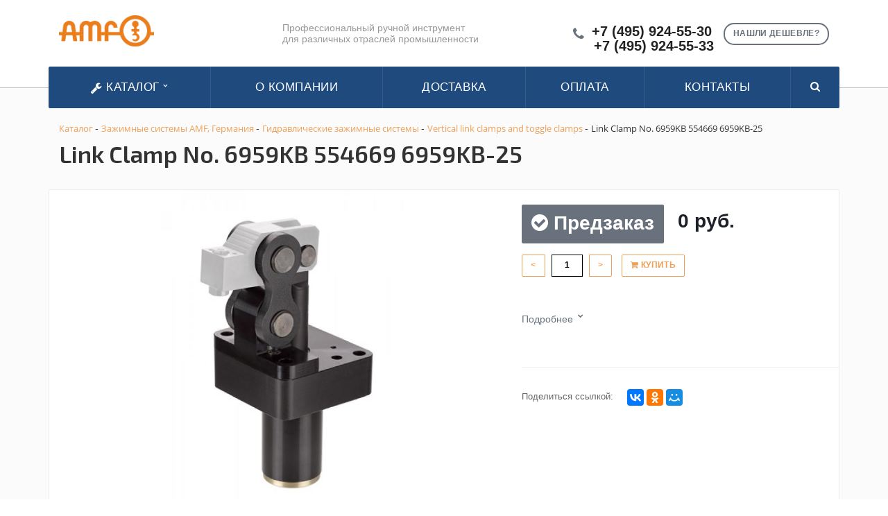

--- FILE ---
content_type: text/html; charset=UTF-8
request_url: https://amf-instrument.ru/bitrix/cache/css/s1/aspro-stroy/kernel_main/kernel_main_v145f0.css?154874472928585
body_size: 27704
content:
       <!DOCTYPE html>

	<title>"AMF-INSTRUMENT.RU" Фирменный магазин, Немецкое качество...</title>
	<meta http-equiv="Content-Type" content="text/html; charset=UTF-8" />
<meta name="robots" content="index, follow" />
<meta name="keywords" content="#Модульные системы крепления AMF #Zero-Point-Systems AMF #Гидравлические зажимные системы AMF #Тумблеры AMF #Стандартные зажимные элементы #Блочно-зажимные системы #Одиночные и множественные зажимные системы #Магнитные зажимные системы #Вакуумные зажимные системы #Вертикальные зажимы #Горизонтальные зажимы #Зажимы типа Push-Pull #Зажимы типа &quot;крючок&quot; #Зажимы с защитной защелкой #Зажимы из нержавеющей стали #Автоматическая настройка тумблеров AMF #Черные зажимы для оптических измерений AMF #Пневматические тумблеры AMF #Пневматические поворотные зажимы AMF# Инструменты для маркировки и очистки # Grippers #Беспроводные сенсорные системы # Шестигранные ключи (метрические) AMF # Шестигранные ключи с пилотом AMF # Шариковые шестигранные ключи (метрические) AMF # Шестигранные ключи (дюйм) AMF # Шестигранные ключи TORX AMF # Биты AMF # Гаечные ключи AMF # Штифтовые ключи AMF # Ключи для станков AMF # Торцовые и гаечные ключи AMF # Ключ сцепной для муфт пожарного гидранта DIN 14822 AMF # Центрирующие зажимы AMF#" />
<meta name="description" content="&quot;AMF-INSTRUMENT.RU&quot; Фирменный магазин, Немецкое качество..." />
<link href="/bitrix/js/main/core/css/core.css?16308733053963" type="text/css"  rel="stylesheet" />
<link href="/bitrix/js/main/core/css/core_popup.css?163087330517346" type="text/css"  rel="stylesheet" />
<link href="/bitrix/templates/amf-template/components/bitrix/catalog.section/kw_carousel_list/style.css?163087335227005" type="text/css"  rel="stylesheet" />
<link href="/bitrix/components/bitrix/system.pagenavigation/templates/round/style.css?16308733012991" type="text/css"  rel="stylesheet" />
<link href="/bitrix/templates/amf-template/components/bitrix/catalog.section/kw_carousel_list/themes/green/style.css?16308733525720" type="text/css"  rel="stylesheet" />
<link href="/bitrix/templates/amf-template/components/bitrix/search.title/be-search-top-f/style.css?16308733544350" type="text/css"  data-template-style="true"  rel="stylesheet" />
<link href="/bitrix/css/main/bootstrap.css?1630873302144146" type="text/css"  data-template-style="true"  rel="stylesheet" />
<link href="/bitrix/css/main/font-awesome.css?163087330235152" type="text/css"  data-template-style="true"  rel="stylesheet" />
<link href="/bitrix/templates/amf-template/components/bitrix/search.title/visual1/style.css?16308733544349" type="text/css"  data-template-style="true"  rel="stylesheet" />
<link href="/bitrix/templates/amf-template/components/bitrix/menu/be_catalog_menu/style.css?163087335311245" type="text/css"  data-template-style="true"  rel="stylesheet" />
<link href="/bitrix/templates/amf-template/components/bitrix/menu/be_catalog_menu/themes/green/colors.css?1630873353912" type="text/css"  data-template-style="true"  rel="stylesheet" />
<link href="/bitrix/templates/amf-template/components/bitrix/search.title/visual2/style.css?16308733544346" type="text/css"  data-template-style="true"  rel="stylesheet" />
<link href="/bitrix/templates/amf-template/components/bitrix/breadcrumb/kw_breadcrumb/style.css?1630873352535" type="text/css"  data-template-style="true"  rel="stylesheet" />
<link href="/bitrix/templates/amf-template/components/bitrix/main.feedback/callback1/style.css?1630873353293" type="text/css"  data-template-style="true"  rel="stylesheet" />
<link href="/bitrix/templates/amf-template/styles.css?1751459656243" type="text/css"  data-template-style="true"  rel="stylesheet" />
<link href="/bitrix/templates/amf-template/template_styles.css?175145965611497" type="text/css"  data-template-style="true"  rel="stylesheet" />
<link href="/bitrix/templates/amf-template/css/normalize.css?16308733546137" type="text/css"  data-template-style="true"  rel="stylesheet" />
<link href="/bitrix/templates/amf-template/css/flexslider.css?16308733546940" type="text/css"  data-template-style="true"  rel="stylesheet" />
<script type="text/javascript">if(!window.BX)window.BX={message:function(mess){if(typeof mess=='object') for(var i in mess) BX.message[i]=mess[i]; return true;}};</script>
<script type="text/javascript">(window.BX||top.BX).message({'JS_CORE_LOADING':'Загрузка...','JS_CORE_NO_DATA':'- Нет данных -','JS_CORE_WINDOW_CLOSE':'Закрыть','JS_CORE_WINDOW_EXPAND':'Развернуть','JS_CORE_WINDOW_NARROW':'Свернуть в окно','JS_CORE_WINDOW_SAVE':'Сохранить','JS_CORE_WINDOW_CANCEL':'Отменить','JS_CORE_H':'ч','JS_CORE_M':'м','JS_CORE_S':'с','JSADM_AI_HIDE_EXTRA':'Скрыть лишние','JSADM_AI_ALL_NOTIF':'Показать все','JSADM_AUTH_REQ':'Требуется авторизация!','JS_CORE_WINDOW_AUTH':'Войти','JS_CORE_IMAGE_FULL':'Полный размер'});</script>
<script type="text/javascript">(window.BX||top.BX).message({'LANGUAGE_ID':'ru','FORMAT_DATE':'DD.MM.YYYY','FORMAT_DATETIME':'DD.MM.YYYY HH:MI:SS','COOKIE_PREFIX':'BITRIX_SM','SERVER_TZ_OFFSET':'10800','SITE_ID':'s1','USER_ID':'','SERVER_TIME':'1768933951','USER_TZ_OFFSET':'0','USER_TZ_AUTO':'Y','bitrix_sessid':'58d9a33b03c166f05cf6ab155ae7783a'});</script>


<script type="text/javascript" src="/bitrix/js/main/core/core.js?1630873305110032"></script>
<script type="text/javascript" src="/bitrix/js/main/core/core_ajax.js?163087330541671"></script>
<script type="text/javascript" src="/bitrix/js/main/core/core_popup.js?163087330570773"></script>
<script type="text/javascript" src="/bitrix/js/currency/core_currency.js?16308733042414"></script>
<script type="text/javascript">
					(function () {
						"use strict";

						var counter = function ()
						{
							var cookie = (function (name) {
								var parts = ("; " + document.cookie).split("; " + name + "=");
								if (parts.length == 2) {
									try {return JSON.parse(decodeURIComponent(parts.pop().split(";").shift()));}
									catch (e) {}
								}
							})("BITRIX_CONVERSION_CONTEXT_s1");

							if (! cookie || cookie.EXPIRE < BX.message("SERVER_TIME"))
							{
								var request = new XMLHttpRequest();
								request.open("POST", "/bitrix/tools/conversion/ajax_counter.php", true);
								request.setRequestHeader("Content-type", "application/x-www-form-urlencoded");
								request.send(
									"SITE_ID="      + encodeURIComponent(BX.message("SITE_ID")) + "&" +
									"sessid="       + encodeURIComponent(BX.bitrix_sessid())    + "&" +
									"HTTP_REFERER=" + encodeURIComponent(document.referrer)
								);
							}
						};

						if (window.frameRequestStart === true)
							BX.addCustomEvent("onFrameDataReceived", counter);
						else
							BX.ready(counter);
					})();
				</script>



<script type="text/javascript" src="/bitrix/components/bitrix/search.title/script.js?16308732999674"></script>
<script type="text/javascript" src="/bitrix/templates/amf-template/components/bitrix/menu/be_catalog_menu/script.js?16308733536096"></script>
<script type="text/javascript" src="/bitrix/templates/amf-template/components/bitrix/catalog.section/kw_carousel_list/script.js?163087335239782"></script>
<script type="text/javascript">var _ba = _ba || []; _ba.push(["aid", "60a8b1e96b58dbbaa022c55330f51341"]); _ba.push(["host", "amf-instrument.ru"]); (function() {var ba = document.createElement("script"); ba.type = "text/javascript"; ba.async = true;ba.src = (document.location.protocol == "https:" ? "https://" : "http://") + "bitrix.info/ba.js";var s = document.getElementsByTagName("script")[0];s.parentNode.insertBefore(ba, s);})();</script>


		<link rel="stylesheet" href="/bitrix/templates/amf-template/css/owl.carousel.css">
	<link rel="stylesheet" href="/bitrix/templates/amf-template/css/swiper.css">
		<meta name="viewport" content="initial-scale=1.0, width=device-width" />
		<meta name="HandheldFriendly" content="true" />
		<meta name="yes" content="yes" />
		<meta name="apple-mobile-web-app-status-bar-style" content="black" />
		<meta name="SKYPE_TOOLBAR" content="SKYPE_TOOLBAR_PARSER_COMPATIBLE" />
		<meta http-equiv="Content-Type" content="text/html; charset=windows-1251" />
<meta name="description" content="Компания специализируется на оказании широкого спектра услуг как для корпоративных клиентов так и для частных лиц. Профессионализм и ответственность ключевые преимущества нашей компании." />
<link href="/bitrix/cache/css/s1/aspro-stroy/kernel_main/kernel_main_v145f0.css?154874472928585" type="text/css"  rel="stylesheet" />
<link href="https://fonts.googleapis.com/css?family=Exo+2:400,600,600italic,400italic&amp;subset=latin,cyrillic" type="text/css"  rel="stylesheet" />
<link href="/bitrix/js/ui/fonts/opensans/ui.font.opensans.mina7f7.css?15441704881861" type="text/css"  rel="stylesheet" />

<link href="/bitrix/templates/amf-template/css/template_amf.css" type="text/css"  data-template-style="true" rel="stylesheet" />


<script type="text/javascript">if(!window.BX)window.BX={};if(!window.BX.message)window.BX.message=function(mess){if(typeof mess=='object') for(var i in mess) BX.message[i]=mess[i]; return true;};</script>
<script type="text/javascript">(window.BX||top.BX).message({'JS_CORE_LOADING':'Загрузка...','JS_CORE_NO_DATA':'- Нет данных -','JS_CORE_WINDOW_CLOSE':'Закрыть','JS_CORE_WINDOW_EXPAND':'Развернуть','JS_CORE_WINDOW_NARROW':'Свернуть в окно','JS_CORE_WINDOW_SAVE':'Сохранить','JS_CORE_WINDOW_CANCEL':'Отменить','JS_CORE_WINDOW_CONTINUE':'Продолжить','JS_CORE_H':'ч','JS_CORE_M':'м','JS_CORE_S':'с','JSADM_AI_HIDE_EXTRA':'Скрыть лишние','JSADM_AI_ALL_NOTIF':'Показать все','JSADM_AUTH_REQ':'Требуется авторизация!','JS_CORE_WINDOW_AUTH':'Войти','JS_CORE_IMAGE_FULL':'Полный размер'});</script>

<script type="text/javascript"  src="/bitrix/templates/amf-template/js/aspro-stroy/kernel_main/kernel_main_v1bf6c.js?2342354435645"></script>


<script type="text/javascript"  src="/bitrix/templates/amf-template/js/aspro-stroy/kernel_main_polyfill_promise/kernel_main_polyfill_promise_v181c8.js?15487447292506"></script>

<script type="text/javascript" src="/bitrix/js/main/loadext/loadext.min9aa6.js?1544170480810"></script>
<script type="text/javascript" src="/bitrix/js/main/loadext/extension.min20db.js?15441704801304"></script>
<script type="text/javascript" src="/bitrix/js/main/core/core_db.minf432.js?152948126810247"></script>
<script type="text/javascript" src="/bitrix/js/main/core/core_frame_cache.min08df.js?154417046311334"></script>
<script type="text/javascript" src="/bitrix/js/main/jquery/jquery-1.8.3.mine5af.js?152662212293637"></script>

<script type="text/javascript" src="/bitrix/templates/amf-template/js/additional2.js"></script>

<script type="text/javascript" src="/bitrix/js/main/ajax.min7e3e.js?147928957422194"></script>
<script type="text/javascript">BX.setJSList(['/bitrix/js/main/core/core.js','bitrix/js/main/core/core_promise.js','bitrix/js/main/core/core_ajax.js','bitrix/js/main/json/json2.min.js','bitrix/js/main/core/core_ls.js','bitrix/js/main/core/core_fx.js','bitrix/js/main/session.js','bitrix/js/main/core/core_popup.js','bitrix/js/main/core/core_window.js','bitrix/js/main/date/main.date.js','bitrix/js/main/core/core_date.js','bitrix/js/main/utils.js','bitrix/js/main/polyfill/promise/js/promise.js','bitrix/templates/aspro-stroy/js/jquery.actual.min.js','bitrix/templates/aspro-stroy/js/jquery.fancybox.js','bitrix/templates/aspro-stroy/vendor/jquery.easing.js','bitrix/templates/aspro-stroy/vendor/jquery.appear.js','bitrix/templates/aspro-stroy/vendor/jquery.cookie.js','bitrix/templates/aspro-stroy/vendor/bootstrap.js','bitrix/templates/aspro-stroy/vendor/flexslider/jquery.flexslider-min.js','bitrix/templates/aspro-stroy/vendor/jquery.validate.min.js','bitrix/templates/aspro-stroy/js/jquery.uniform.min.js','bitrix/templates/aspro-stroy/js/jqModal.js','bitrix/templates/aspro-stroy/js/detectmobilebrowser.js','bitrix/templates/aspro-stroy/js/device.min.js','bitrix/templates/aspro-stroy/js/blink.js','bitrix/templates/aspro-stroy/js/jquery.waypoints.min.js','bitrix/templates/aspro-stroy/js/jquery.counterup.js','bitrix/templates/aspro-stroy/js/jquery.alphanumeric.js','bitrix/templates/aspro-stroy/js/general.js','bitrix/templates/aspro-stroy/js/custom.js','bitrix/templates/aspro-stroy/js/spectrum.js','bitrix/components/bitrix/search.title/script.js','bitrix/templates/aspro-stroy/components/bitrix/catalog.smart.filter/front/script.js','/bitrix/templates/aspro-stroy/js/jquery.inputmask.bundle.min.js']); </script>
<script type="text/javascript">BX.setCSSList(['/bitrix/js/main/core/css/core.css','bitrix/js/main/core/css/core_popup.css','bitrix/js/main/core/css/core_date.css','bitrix/templates/aspro-stroy/css/bootstrap.css','bitrix/templates/aspro-stroy/css/fonts/font-awesome/css/font-awesome.min.css','bitrix/templates/aspro-stroy/vendor/flexslider/flexslider.css','bitrix/templates/aspro-stroy/css/jquery.fancybox.css','bitrix/templates/aspro-stroy/css/theme-elements.css','bitrix/templates/aspro-stroy/css/theme-responsive.css','bitrix/templates/.default/ajax/ajax.css','bitrix/templates/aspro-stroy/css/spectrum.css','bitrix/components/aspro/theme.stroy/templates/.default/style.css','bitrix/templates/aspro-stroy/components/bitrix/catalog.smart.filter/front/style.css','bitrix/templates/aspro-stroy/styles.css','bitrix/templates/aspro-stroy/template_styles.css','bitrix/templates/aspro-stroy/css/responsive.css','bitrix/templates/aspro-stroy/themes/1/colors.css','/bitrix/templates/aspro-stroy/css/custom.css']); </script>
<script data-skip-moving='true'>window['asproRecaptcha'] = {params: {'recaptchaColor':'light','recaptchaLogoShow':'y','recaptchaSize':'normal','recaptchaBadge':'bottomright','recaptchaLang':'ru'},key: '6Ld4fJQUAAAAAIq2SQnMR_-zInHTZBJRDxc6UzLz'};</script>
<script data-skip-moving='true'>!function(a,e,r,c,t){function n(r){var c=e.getElementById(r);if(c&&!(c.className.indexOf("g-recaptcha")<0)&&a.grecaptcha&&!c.children.length){var n=grecaptcha.render(r,{sitekey:a[t].key+"",theme:a[t].params.recaptchaColor+"",size:a[t].params.recaptchaSize+"",callback:"onCaptchaVerify"+a[t].params.recaptchaSize,badge:a[t].params.recaptchaBadge});$(c).attr("data-widgetid",n)}}a.onLoadRenderRecaptcha=function(){for(var e in a[c].args)a[c].args.hasOwnProperty(e)&&n(a[c].args[e][0]);a[c]=function(a){n(a)}},a[c]=a[c]||function(){a[c].args=a[c].args||[],a[c].args.push(arguments),function(e,r,c){var n;e.getElementById(c)||(n=e.createElement(r),n.id=c,n.src="../www.google.com/recaptcha/apiad4a.js?hl="+a[t].params.recaptchaLang+"&onload=onLoadRenderRecaptcha&render=explicit",e.head.appendChild(n))}(e,r,"recaptchaApiLoader")}}(window,document,"script","renderRecaptchaById","asproRecaptcha");</script>
<script data-skip-moving='true'>!function(){var e=function(e){for(var a=e;a;)if(a=a.parentNode,"form"===a.nodeName.toLowerCase())return a;return null},a=function(e){var a=[],t=null,n=!1;"undefined"!=typeof e&&(n=null!==e),t=n?e.getElementsByTagName("input"):document.getElementsByName("captcha_word");for(var r=0;r<t.length;r++)"captcha_word"===t[r].name&&a.push(t[r]);return a},t=function(e){for(var a=[],t=e.getElementsByTagName("img"),n=0;n<t.length;n++)(/\/bitrix\/tools\/captcha.php\?(captcha_code|captcha_sid)=[^>]*?/i.test(t[n].src)||"captcha"===t[n].id)&&a.push(t[n]);return a},n=function(){var t=null,n=a(t);if(0===n.length)return[];for(var r=[],c=0;c<n.length;c++){var o=e(n[c]);null!==o&&r.push(o)}return r},r=function(e){var a="recaptcha-dynamic-"+(new Date).getTime();if(null!==document.getElementById(a)){var t=!1,n=null,r=65535;do n=Math.floor(Math.random()*r),t=null!==document.getElementById(a+n);while(t);a+=n}var c=document.createElement("div");c.id=a,c.className="g-recaptcha",c.attributes["data-sitekey"]=window.asproRecaptcha.key,e.parentNode&&(e.parentNode.className+=" recaptcha_text",e.parentNode.replaceChild(c,e)),renderRecaptchaById(a)},c=function(e){var a="[data-uri]";e.attributes.src=a,e.style.display="none","src"in e&&(e.parentNode&&(e.parentNode.className+=" recaptcha_tmp_img"),e.src=a)},o=function(e){"function"==typeof $&&$(e).find(".captcha-row label > span").length&&$(e).find(".captcha-row label").html(BX.message("RECAPTCHA_TEXT")+' <span class="required-star">*</span>')},p=function(){for(var e,p=n(),d=0;d<p.length;d++){var i=p[d],l=a(i);if(0!==l.length){var s=t(i);if(0!==s.length){for(e=0;e<l.length;e++)r(l[e]);for(e=0;e<s.length;e++)c(s[e]);o(i)}}}},d=function(){if("undefined"!=typeof renderRecaptchaById)for(var e=document.getElementsByClassName("g-recaptcha"),a=0;a<e.length;a++){var t=e[a];if(0===t.innerHTML.length){var n=t.id;if("string"==typeof n&&0!==n.length){if("function"==typeof $){var r=$(t).closest(".captcha-row");r.length&&(r.addClass(window.asproRecaptcha.params.recaptchaSize+" logo_captcha_"+window.asproRecaptcha.params.recaptchaLogoShow+" "+window.asproRecaptcha.params.recaptchaBadge),r.find(".captcha_image").addClass("recaptcha_tmp_img"),r.find(".captcha_input").addClass("recaptcha_text"),"invisible"!==window.asproRecaptcha.params.recaptchaSize&&(r.find("input.recaptcha").length||$('<input type="text" class="recaptcha" value="" />').appendTo(r)))}renderRecaptchaById(n)}}}},i=function(){try{return d(),window.renderRecaptchaById&&window.asproRecaptcha&&window.asproRecaptcha.key?(p(),!0):(console.error("Bad captcha keys or module error"),!0)}catch(e){return console.error(e),!0}};document.addEventListener?document.addEventListener("DOMNodeInserted",i,!1):console.warn("Your browser does not support dynamic ReCaptcha replacement")}();</script>
<script>BX.message({'JS_REQUIRED':'Заполните это поле!','JS_FORMAT':'Неверный формат!','JS_FILE_EXT':'Недопустимое расширение файла!','JS_PASSWORD_COPY':'Пароли не совпадают!','JS_PASSWORD_LENGTH':'Минимум 6 символов!','JS_ERROR':'Неверно заполнено поле!','JS_RECAPTCHA_ERROR':'Не подтверждено!','JS_PROCESSING_ERROR':'Согласитесь с условиями!','JS_FILE_SIZE':'Максимальный размер 5мб!','JS_FILE_BUTTON_NAME':'Выберите файл','JS_FILE_DEFAULT':'Файл не найден','JS_DATE':'Некорректная дата!','JS_DATETIME':'Некорректная дата/время!','S_CALLBACK':'Заказать звонок','ERROR_INCLUDE_MODULE_STROY_TITLE':'Ошибка подключения модуля &laquo;Аспро: Корпоративный сайт строительной компании&raquo;','ERROR_INCLUDE_MODULE_STROY_TEXT':'Ошибка подключения модуля &laquo;Аспро: Корпоративный сайт строительной компании&raquo;.<br />Пожалуйста установите модуль и повторите попытку','S_SERVICES':'Наши услуги','S_SERVICES_SHORT':'Услуги','S_TO_ALL_SERVICES':'Все услуги','S_CATALOG':'Каталог товаров','S_CATALOG_SHORT':'Каталог','S_TO_ALL_CATALOG':'Весь каталог','S_CATALOG_FAVORITES':'Наши товары','S_CATALOG_FAVORITES_SHORT':'Товары','S_NEWS':'Новости','S_TO_ALL_NEWS':'Все новости','S_COMPANY':'О компании','S_OTHER':'Прочее','FANCY_CLOSE':'Закрыть','FANCY_NEXT':'Следующий','FANCY_PREV':'Предыдущий','S_MOBILE_MENU':'Меню','CT_BST_SEARCH_BUTTON':'Найти','JS_REQUIRED_LICENSES':'Согласитесь с условиями'})</script>

<script src="/bitrix/templates/amf-template/js/owl.carousel.min.js"></script>
<script src="/bitrix/templates/amf-template/js/swiper.min.js"></script>

<script type="text/javascript" src="/bitrix/js/jquery.magnific-popup.js"></script>

<link rel="apple-touch-icon" sizes="180x180" href="/apple-touch-icon.png">
<link rel="icon" type="image/png" sizes="32x32" href="/favicon-32x32.png">
<link rel="icon" type="image/png" sizes="16x16" href="/favicon-16x16.png">
<link rel="manifest" href="/site.webmanifest">
<link rel="mask-icon" href="/safari-pinned-tab.svg" color="#5bbad5">
<meta name="apple-mobile-web-app-title" content="amf-tools">
<meta name="application-name" content="amf-tools">
<meta name="msapplication-TileColor" content="#da532c">
<meta name="theme-color" content="#ffffff">

<style>.maxwidth-banner{max-width: auto;}</style>
<meta property="og:title" content=""AMF-INSTRUMENT.RU" Фирменный магазин, Немецкое качество..." />
<meta property="og:type" content="article" />
<meta property="og:image" content="/logo.png" />
<link rel="image_src" href="logo.png"  />
<meta property="og:url" content="/" />
<meta property="og:description" content="Компания специализируется на оказании широкого спектра услуг как для корпоративных клиентов так и для частных лиц. Профессионализм и ответственность ключевые преимущества нашей компании." />

<script type="text/javascript"  src="/bitrix/templates/amf-template/js/aspro-stroy/template_e04a9346c1e20d5120687b8db53b6d1a/template_e04a9346c1e20d5120687b8db53b6d1a_v128dc.js?1548744801274412"></script>
<script type="text/javascript"  src="/bitrix/templates/amf-template/js/aspro-stroy/page_6ed139d33d747e14372eeb4759e554f4/page_6ed139d33d747e14372eeb4759e554f4_v1b445.js?1548744850672"></script>

		</head>
	<body>
    <div id="panel"></div>
						<script type='text/javascript'>
		var arStroyOptions = ({
			'SITE_DIR' : '/',
			'SITE_ID' : 's1',
			'SITE_TEMPLATE_PATH' : '/bitrix/templates/beta',
			'THEME' : ({
				'THEME_SWITCHER' : 'n',
				'BASE_COLOR' : '1',
				'BASE_COLOR_CUSTOM' : 'ee7f00',
				'TOP_MENU' : 'COLOR',
				'TOP_MENU_FIXED' : 'Y',
				'COLORED_LOGO' : 'Y',
				'SIDE_MENU' : 'LEFT',
				'SCROLLTOTOP_TYPE' : 'ROUND_COLOR',
				'SCROLLTOTOP_POSITION' : 'PADDING',
				'USE_CAPTCHA_FORM' : 'RECAPTCHA',
				'PHONE_MASK' : '+7 (999) 999-99-99',
				'VALIDATE_PHONE_MASK' : '^[+][0-9] [(][0-9]{3}[)] [0-9]{3}[-][0-9]{2}[-][0-9]{2}$',
				'DATE_MASK' : 'd.m.y',
				'DATE_PLACEHOLDER' : 'дд.мм.гггг',
				'VALIDATE_DATE_MASK' : '^[0-9]{1,2}\.[0-9]{1,2}\.[0-9]{4}$',
				'DATETIME_MASK' : 'd.m.y h:s',
				'DATETIME_PLACEHOLDER' : 'дд.мм.гггг чч:мм',
				'VALIDATE_DATETIME_MASK' : '^[0-9]{1,2}\.[0-9]{1,2}\.[0-9]{4} [0-9]{1,2}\:[0-9]{1,2}$',
				'VALIDATE_FILE_EXT' : 'png|jpg|jpeg|gif|doc|docx|xls|xlsx|txt|pdf|odt|rtf',
				'SOCIAL_VK' : 'http://vk.com/',
				'SOCIAL_FACEBOOK' : 'http://www.facebook.com/',
				'SOCIAL_TWITTER' : '',
				'SOCIAL_YOUTUBE' : 'http://youtube.com/',
				'SOCIAL_ODNOKLASSNIKI' : 'http://www.odnoklassniki.ru/',
				'SOCIAL_GOOGLEPLUS' : 'https://plus.google.com/',
				'BANNER_WIDTH' : 'AUTO',
				'TEASERS_INDEX' : '',
				'CATALOG_INDEX' : 'Y',
				'CATALOG_FAVORITES_INDEX' : 'Y',
				'BIGBANNER_ANIMATIONTYPE' : 'SLIDE_HORIZONTAL',
				'BIGBANNER_SLIDESSHOWSPEED' : '3500',
				'BIGBANNER_ANIMATIONSPEED' : '600',
				'PARTNERSBANNER_SLIDESSHOWSPEED' : '',
				'PARTNERSBANNER_ANIMATIONSPEED' : '',
				'USE_YA_COUNTER' : 'Y',
				'YA_COUNTER_ID' : '',
				'USE_FORMS_GOALS' : 'COMMON',
				'USE_DEBUG_GOALS' : 'N',
			})
		});
		</script>
	
</div>																											<div class="body index">
			<div class="body_media"></div>
			<header class="topmenu-COLOR canfixed">
				<div class="logo_and_menu-row">
					<div class="logo-row row">
						<div class="maxwidth-theme">
							<div class="col-md-3 col-sm-3">
								<div class="logo colored">
								<a href="/"><img src="/logo.png" alt=""AMF-INSTRUMENT.RU" Фирменный магазин, Немецкое качество..." title=""AMF-INSTRUMENT.RU" Фирменный магазин, Немецкое качество..." /></a>
									<div class="fixed_menu">
										<div class="title">Меню</div>
											<div class="nav-main-collapse">
												<div class="menu_wr mega-menu">

												</div>
											</div>
										</div>
									</div>
								</div>
								<div class="col-md-9 col-sm-9 col-xs-12">
									<div class="top-description col-md-5 hidden-sm hidden-xs">

										Профессиональный ручной инструмент  
											<br> для различных отраслей промышленности </div>
											<div class="top-callback col-md-7">
											<a href="#form-popup" class="open-popup-link callback pull-right hidden-xs" data-effect="mfp-zoom-in">
												<span class="btn btn-default white">Нашли дешевле?</span>
											</a>
											<script>
											$(document).ready(function() {
												// стандартное модальное окно magnificPopup
												$('.open-popup-link').magnificPopup({
													type:'inline',
													midClick: true,
													focus: '#input-phone-add'
												});
												
												$('#inline-popups').magnificPopup({
												delegate: 'a',
												removalDelay: 500, //delay removal by X to allow out-animation
												callbacks: {
													beforeOpen: function() {
													this.st.mainClass = this.st.el.attr('data-effect');
													}
												},
												midClick: true // allow opening popup on middle mouse click. Always set it to true if you don't provide alternative source.
												});


												// Image popups
												$('#image-popups').magnificPopup({
												delegate: 'a',
												type: 'image',
												removalDelay: 500, //delay removal by X to allow out-animation
												callbacks: {
													beforeOpen: function() {
													// just a hack that adds mfp-anim class to markup 
													this.st.image.markup = this.st.image.markup.replace('mfp-figure', 'mfp-figure mfp-with-anim');
													this.st.mainClass = this.st.el.attr('data-effect');
													}
												},
												closeOnContentClick: true,
												midClick: true // allow opening popup on middle mouse click. Always set it to true if you don't provide alternative source.
												});


												// Hinge effect popup
												$('a.hinge').magnificPopup({
												mainClass: 'mfp-with-fade',
												removalDelay: 1000, //delay removal by X to allow out-animation
												callbacks: {
													beforeClose: function() {
														this.content.addClass('hinge');
													}, 
													close: function() {
														this.content.removeClass('hinge'); 
													}
												},
												midClick: true
												});
											});

											</script>
											<div class="phone pull-right hidden-xs c_2">
												<div class="phone-number">
													<i class="fa fa-phone"></i>
													<div>
														<a href="tel:+74959245530">+7 (495) 924-55-30</a>
														<a href="tel:+74957725086">+7 (495) 924-55-33</a>
													</div>
												</div>
											</div>
											<div class="email pull-right">
												<i class="fa fa-envelope"></i>
												<div><a href="mailto:elite-tools@ya.ru">elite-tools@ya.ru</a></div>
											</div>

									<!-- ПОИСК прикреплённый -->
									
									<div class="bx-search title search_top_block pull-right">
									
<form class="search_block hidden-sm" action="/catalog/">
	<div class="search-input-div">
		<input id="be_searchinput_top_f" type="text" name="q" value="" autocomplete="off" class="bx-form-control"/>
	</div>
	<span class="search-button-div">
		<button class="btn btn-search btn-default" type="submit" name="s">Найти</button>
	</span>
</form>
<script>
	BX.ready(function(){
		new JCTitleSearch({
			'AJAX_PAGE' : '/bitrix/cache/css/s1/aspro-stroy/kernel_main/kernel_main_v145f0.css?154874472928585=&amp;%2Fbitrix%2Fcache%2Fcss%2Fs1%2Faspro-stroy%2Fkernel_main%2Fkernel_main_v145f0_css%3F154874472928585=',
			'CONTAINER_ID': 'be_search_top_f',
			'INPUT_ID': 'be_searchinput_top_f',
			'MIN_QUERY_LEN': 2
		});
	});
</script>

									</div>
									<button class="btn btn-responsive-nav visible-xs" data-toggle="collapse" data-target=".nav-main-collapse">
										<i class="fa fa-bars"></i>
									</button>
								</div>
							</div>
						</div>
					</div>					
					<div class="menu-row row">
						<div class="maxwidth-theme">
							<div class="col-md-12" style="display: contents;">
								<div class="nav-main-collapse collapse">
									<div class="menu-only">
										<nav class="mega-menu">
											<div class="top_menu_fixed_js">
												<ul class="nav nav-pills responsive-menu visible-xs" id="mainMenuF">
													<li class="dropdown ">
														<a href="/catalog" class="dropdown-toggle" title="Каталог"
														>Каталог</a>
													</li>
						

				<li>
				<a href="/about/" class="dropdown-toggle" title="О компании"
                >О компании</a>
			</li>
		
				<li>
				<a href="/about/delivery/" class="dropdown-toggle" title="Доставка"
                >Доставка</a>
			</li>
		
				<li>
				<a href="/about/howto/" class="dropdown-toggle" title="Оплата"
                >Оплата</a>
			</li>
		
				<li>
				<a href="/contacts/" class="dropdown-toggle" title="Контакты"
                >Контакты</a>
			</li>
		

						<div class="search">
						
<form class="search_block hidden-sm" action="/catalog/">
	<div class="search-input-div title-search">
		<input id="title-search-input" type="text" name="q" value="" autocomplete="off" class="bx-form-control"/>
	</div>
	<span class="search-button-div">
		<button class="btn btn-search btn-default" type="submit" name="s">Найти</button>
	</span>
</form>

						</div>
					</ul>
	</div>
	<div class="table-menu hidden-xs">
    
		<table>
			<tr>
				<td class="dropdown" id="OpenSubmenuMega">
					<div class="wrap">
						<a href="/catalog" title="Каталог"> <i class="fa fa-wrench" aria-hidden="true"></i>
 Каталог <i class="fa fa-angle-down"></i>
						</a>
					</div>
				</td>
					
<td id="Submenu" style="display: none;">
	<ul class="bx-nav-list-1-lvl">
		     <!-- first level-->
						<li
				class="sub_cat col-lg-3 col-sm-3 col-md-6 col-xs-12"
								onclick="if (BX.hasClass(document.documentElement, 'bx-touch')) obj_.clickInMobile(this, event);"
			>
			<div class="row">
				
				<a class=" col-md-7 " 
					href="/catalog/index.php"
					>
														</a>
			</div>
						</li>
		     <!-- first level-->
						<li
				class="sub_cat col-lg-3 col-sm-3 col-md-6 col-xs-12"
								onclick="if (BX.hasClass(document.documentElement, 'bx-touch')) obj_.clickInMobile(this, event);"
			>
			<div class="row">
									<div class="bx-nav-list-2-lvl col-md-5 dbg" data-role="desc-img-block">
						<a href="/catalog/zazhimnye_sistemy_amf_germaniya/">
							<img src="/upload/resize_cache/iblock/81e/240_700_1/81e0a1d83ae887063aab1ac830fab787.jpg" alt="">
						</a>
					</div>
				
				<a class=" col-md-7 " 
					href="/catalog/zazhimnye_sistemy_amf_germaniya/"
					>
					Зажимные системы AMF, Германия									</a>
			</div>
						</li>
		     <!-- first level-->
						<li
				class="sub_cat col-lg-3 col-sm-3 col-md-6 col-xs-12"
								onclick="if (BX.hasClass(document.documentElement, 'bx-touch')) obj_.clickInMobile(this, event);"
			>
			<div class="row">
									<div class="bx-nav-list-2-lvl col-md-5 dbg" data-role="desc-img-block">
						<a href="/catalog/locks_for_gates_and_doors_10/">
							<img src="/upload/resize_cache/iblock/bbe/240_700_1/bbe04c320a0454366570793da38ceaeb.jpg" alt="">
						</a>
					</div>
				
				<a class=" col-md-7 " 
					href="/catalog/locks_for_gates_and_doors_10/"
					>
					Замки для ворот и дверей AMF, Германия									</a>
			</div>
						</li>
		     <!-- first level-->
						<li
				class="sub_cat col-lg-3 col-sm-3 col-md-6 col-xs-12"
								onclick="if (BX.hasClass(document.documentElement, 'bx-touch')) obj_.clickInMobile(this, event);"
			>
			<div class="row">
									<div class="bx-nav-list-2-lvl col-md-5 dbg" data-role="desc-img-block">
						<a href="/catalog/hand_tools_12/">
							<img src="/upload/resize_cache/iblock/80e/240_700_1/80e170e756edae71e26e0ae85bb56e5e.jpg" alt="">
						</a>
					</div>
				
				<a class=" col-md-7 " 
					href="/catalog/hand_tools_12/"
					>
					Ручной инструмент AMF, Германия									</a>
			</div>
						</li>
		     <!-- first level-->
						<li
				class="sub_cat col-lg-3 col-sm-3 col-md-6 col-xs-12"
								onclick="if (BX.hasClass(document.documentElement, 'bx-touch')) obj_.clickInMobile(this, event);"
			>
			<div class="row">
									<div class="bx-nav-list-2-lvl col-md-5 dbg" data-role="desc-img-block">
						<a href="/catalog/tekhnologiya_avtomatizatsii/">
							<img src="/upload/resize_cache/iblock/1af/240_700_1/1af146608708e725b1e0b2aacf561f2b.jpg" alt="">
						</a>
					</div>
				
				<a class=" col-md-7 " 
					href="/catalog/tekhnologiya_avtomatizatsii/"
					>
					Технология автоматизации AMF, Германия									</a>
			</div>
						</li>
			</ul>
</td>
<script>
	BX.ready(function () {
		window.obj_ = new BX.Main.Menu.CatalogHorizontal('', {'3712917898':{'PICTURE':'','DESC':''},'1390338978':{'PICTURE':'/upload/resize_cache/iblock/81e/240_700_1/81e0a1d83ae887063aab1ac830fab787.jpg','DESC':'<h1>Продукты для спокойных производственных процессов<\/h1>\n<h2>Новейшие технологии, консультации специалистов<\/h2>\n Стремление к постоянному совершенствованию - это то, что побуждает нас к дальнейшему развитию ассортимента.&nbsp;Этот инновационный дух всегда лежит в основе мотивации, когда наши инженеры и дизайнеры иногда сталкиваются с незначительными изменениями в наших качественных продуктах и ​​различных ключевых услугах и тем самым открывают новые возможности для наших клиентов.&nbsp;Компетентность, опыт и ноу-хау являются основными требованиями здесь.<br>\nЭто также включает в себя страстный руководящий принцип для дальнейшего повышения эффективности вашего процесса автоматизации с инновационными продуктами зажимной технологии.'},'2177676842':{'PICTURE':'/upload/resize_cache/iblock/bbe/240_700_1/bbe04c320a0454366570793da38ceaeb.jpg','DESC':'<h1>Замки для дверей и ворот<\/h1>\n<h2>Безопасность и защита на открытом воздухе<\/h2>\n Многолетний опыт, знания и ноу-хау отражаются на высоком качестве всей нашей линейки замков.&nbsp;Изо дня в день и на протяжении многих лет они выдерживают высокие нагрузки, создавая при этом личное впечатление.&nbsp;По этой причине совершенная функциональность так же важна, как и выразительный дизайн.<br>\nАдаптированные к каждому месту замки AMF всегда подчеркивают индивидуальную концепцию дизайна и открывают двери и ворота для устойчивого энтузиазма.'},'121001720':{'PICTURE':'/upload/resize_cache/iblock/80e/240_700_1/80e170e756edae71e26e0ae85bb56e5e.jpg','DESC':'<h1>Ручной инструмент<\/h1>\n<h2>Качество для всех компаний-производителей<\/h2>\nНаши партнеры из промышленности и торговли уже много лет ценят то, что они всегда могут зависеть от ручных инструментов AMF.&nbsp;Высококачественные материалы, кропотливое качество изготовления, безупречный дизайн - демонстрация ценности качества на практике: без признаков износа точность наших отверток и гаечных ключей остается неизменной и, таким образом, обеспечивает максимально возможную безопасность на рабочем месте.&nbsp;Это экономит время и усилия, когда каждое движение руки правильно, и благодаря длительному использованию качественных инструментов вы не теряете ни денег, ни времени, когда дело доходит до совершения новых покупок.'},'3565864789':{'PICTURE':'/upload/resize_cache/iblock/1af/240_700_1/1af146608708e725b1e0b2aacf561f2b.jpg','DESC':'<h1>Автоматизация по низким ценам<\/h1>\n<h2>Продление машинного времени без дорогих роботов<\/h2>\n Система от AMF допускает дополнительные смены без рабочих, так что работа может выполняться круглосуточно - также без дорогостоящих вложений в дорогих роботов или автоматические ячейки.&nbsp;Существенная потенциальная экономия этого решения обусловлена ​​использованием существующих станков, захватов, которые могут быть интегрированы в существующее оборудование.<br>\nЭто позволяет вашей собственной машине работать самостоятельно, что повышает эффективность производства в одночасье.&nbsp;Инновационные маркировочные инструменты и инструменты для очистки также экономят драгоценное время и вносят существенный вклад в сохранение машины.'}});
	});
</script>				

				
			<td>
                <div class="wrap"><a href="/about/" class="link_first" title="О компании"
                >О компании</a></div>
            </td>
		
				
			<td>
                <div class="wrap"><a href="/about/delivery/" class="link_first" title="Доставка"
                >Доставка</a></div>
            </td>
		
				
			<td>
                <div class="wrap"><a href="/about/howto/" class="link_first" title="Оплата"
                >Оплата</a></div>
            </td>
		
				
			<td>
                <div class="wrap"><a href="/contacts/" class="link_first" title="Контакты"
                >Контакты</a></div>
            </td>
		

                    <td class="dropdown js-dropdown nosave" style="display:none;">
					<div class="wrap">
						<a class="dropdown-toggle more-items" href="#">
							<span>...</span>
						</a>
						<span class="tail"></span>
						<ul class="dropdown-menu"></ul>
					</div>
				</td>
				<td class="search-item nosave">
					<div class="wrap">
						<a href="#">
							<i class="fa fa-search"></i>
						</a>
					</div>
				</td>
			</tr>
			
		</table>
	</div>
	<ul class="nav nav-pills responsive-menu visible-xs" id="mainMenu">
	<li>
		<a href="/catalog" title="Каталог">Каталог</a>
	</li>
	

				<li>
				<a href="/about/" class="dropdown-toggle" title="О компании"
                >О компании</a>
			</li>
		
				<li>
				<a href="/about/delivery/" class="dropdown-toggle" title="Доставка"
                >Доставка</a>
			</li>
		
				<li>
				<a href="/about/howto/" class="dropdown-toggle" title="Оплата"
                >Оплата</a>
			</li>
		
				<li>
				<a href="/contacts/" class="dropdown-toggle" title="Контакты"
                >Контакты</a>
			</li>
		

								
				<div class="search">
			<div class="search-input-div">
				<input class="search-input" type="text" autocomplete="off" maxlength="50" size="40" placeholder="Найти" value="" name="q">
			</div>
			<div class="search-button-div">
				<button class="btn btn-search btn-default" value="Найти" name="s" type="submit">Найти</button>
			</div>
		</div>
	</ul>
	</nav>
	<div class="search hide" id="title-search">
		<div class="maxwidth-theme">
			<div class="col-md-12">
			<div id="be_search_top_f" class="col-md-12">
	<form action="/catalog/" class="search_block hidden-xs">
		<div class="search-input-div">
			<input id="title-search2-input" type="text" name="q" value="" autocomplete="off" class="bx-form-control"/>
			<span class="search-button-div">
				<button class="btn btn-search btn-default" type="submit" name="s">Найти</button>
			</span>
		</div>
	</form>
</div>
<script>
	BX.ready(function(){
		new JCTitleSearch({
			'AJAX_PAGE' : '/bitrix/cache/css/s1/aspro-stroy/kernel_main/kernel_main_v145f0.css?154874472928585=&amp;%2Fbitrix%2Fcache%2Fcss%2Fs1%2Faspro-stroy%2Fkernel_main%2Fkernel_main_v145f0_css%3F154874472928585=',
			'CONTAINER_ID': 'be_search_top_f',
			'INPUT_ID': 'title-search2-input',
			'MIN_QUERY_LEN': 2
		});
	});
</script>

			</div>
		</div>
</div></div>
</div>
</div></div>
</div></div>
<div class="line-row visible-xs"></div>
</header>

			
<div role="main" class="main">
 
	<section class="page-top COLOR">
		<div class="row">
			<div class="maxwidth-theme">
				<div class="col-md-12">

										
				<div class="">
					<h1>"AMF-INSTRUMENT.RU" Фирменный магазин, Немецкое качество...</h1>
				</div>
			</div>
		</div>
	</section>

<div class="greyline">
	 <div class="banners-big front">
<div class="maxwidth-banner">
<div class="flexslider unstyled " data-plugin-options='{"directionNav": true, "controlNav": true, "slideshow": true, "animation": "slide", "direction": "horizontal", "slideshowSpeed": 3500, "animationSpeed": 600, "animationLoop": true}'>
<ul class="slides items">

<li class="item" id="bx_3218110189_85" style="background:url('/bitrix/templates/beta/img/bgs/4-amf-banner-bg.jpg') center center no-repeat !important;">
	<div class="maxwidth-theme">
		<div class="row light  ">
			<div class="col-md-6 text">
				<div class="inner">
				<a href="#" class="title-link">
				<h2 class="title">Одиночные и множественные зажимные системы</h2>
				</a>
				<div class="wr_button_slider">
				<span class="button_slider">
				<a href="#" class="btn btn-default white">
				Инструменты													</a>
				</span>
				<span class="button_slider">
				<a href="#" class="btn btn-default">
				Ключи												</a>
				</span>
				</div>
				</div>
				</div>
				<div class="col-md-6 img">
				<div class="inner">

				</div>
			</div>
		</div>
	</div>
</li>
<li class="item" id="bx_3218110189_83" style="background:url('/bitrix/templates/beta/img/bgs/2-amf-banner-bg.jpg') center center no-repeat !important;">
	<div class="maxwidth-theme">
		<div class="row dark ">
			<div class="col-md-6 text">
				<div class="inner">
					<h2 class="title">Инструменты для маркировки и очистки</h2>
					<div class="text-block">Низкие затраты и огромная экономия времени 
					</div>
					<div class="wr_button_slider">
						<span class="button_slider">
						<a href="#" class="btn btn-default">
						Каталог</a>
						</span>
					</div>
				</div>
			</div>
			<div class="col-md-6 img">
				<div class="inner">
				</div>
			</div>
		</div>
	</div>
</li>
<li class="item" id="bx_3218110189_173" style="background:url('/bitrix/templates/beta/img/bgs/1-amf-banner-bg.jpg') center center no-repeat !important;">
	<div class="maxwidth-theme">
		<div class="row light ">
			<div class="col-md-6 text">
				<div class="inner">
					<a href="#" class="title-link">
						<div class="title">Решения для большей гибкости</div>
					</a>
					<div class="text-block">
					Уточненная отделка - Для того чтобы сделать ваше место работы опрятным, эстетически приятная окружающая среда.
					</div>
					<div class="wr_button_slider">
						<span class="button_slider">
						<a href="#" class="btn btn-default white">
						Смотреть</a>
						</span>
					</div>
				</div>
			</div>
			<div class="col-md-6 img">
				<div class="inner">
				</div>
			</div>
		</div>
	</div>
</li>
<li class="item" id="bx_3218110189_84" style="background:url('/bitrix/templates/beta/img/bgs/5-amf-banner-bg.jpg') center center no-repeat !important;">
	<div class="maxwidth-theme">
		<div class="row light righttext">
			<div class="col-md-6 img">
				<div class="inner">
				</div>
			</div>
				<div class="col-md-6 text">
					<div class="inner">
						<span class="button_slider">
						</span>
					</div>
				</div>
			</div>
		</div>
	</div>
</li>
</ul>
</div>
</div>
</div>
<!-- Slider main container 
<div class="swiper-container banners-big front">
    <div class="swiper-wrapper">
		<div class="swiper-slide">
			<div class="bg-full- light">
				<h2 class="title">Дизайн</h2>
				<p class="text-block"> Уточненная отделка - Для того чтобы сделать ваше место работы опрятным, эстетически приятная окружающая среда.
				
					<br>
					<br>
				<a href="#0" class="btn btn-default white">Подробнее</a></p>
			</div>
		</div>
		<div class="swiper-slide">
			<div class="bg-full- dark">
			<h2 class="title">Модульность</h2>
				<p class="text-block">Модульная система мастерской, подгонянная для приспособления ваших потребностей свободного места и хранения. 
					<br>
					<br>
				<a href="#0" class="btn btn-default white">Каталог</a></p>
			</div>
		</div>
		<div class="swiper-slide">
			<div class="bg-full- light">
				<h2 class="title">Организация пространства</h2>
				<p class="text-block"> Рационально организованная система верстака как синоним оптимизированной работы! 
					<br>
					<br>
				<a href="#0" class="btn btn-default white">Каталог</a></p>
			</div>
		</div>
		<div class="swiper-slide">
			<div class="bg-full- light">
				<h2 class="title">Ремонт мототехники </h2>
				<p class="text-block"> 
					Наше качество продукции настолько убедительно, что подходит для специальных мотоциклов. 
					<br>
					<br>
				<a href="#0" class="btn btn-default white">Каталог</a></p>
				<a href="https://s-sd.ru" class="cd-btn wr_button_slider">Подробнее</a>
			</div> 
		</div>
		<div class="swiper-slide">
		</div>
	</div>--> <script type="text/javascript">
		$(document).ready(function(){
			// $('.teasers.front .item .info').sliceHeight();
			$('.teasers.front .item').sliceHeight();

		});
		BX.addCustomEvent('onWindowResize', function(eventdata) {
			try{
				ignoreResize.push(true);
				var ih = $('.teasers.front .item').height();
				$('.teasers.front .info').each(function() {
					var h = $(this).height();
					var p = 26;
					//if(h > 45){
						if((p = Math.floor((ih - h) / 2)) < 0){
							p = 0;
						}
					//}
					$(this).css('padding-top', p + 'px');
				});
			}
			catch(e){}
			finally{
				ignoreResize.pop();
			}
		});
	</script>
	<div class="row">
	</div>
	<div class="row">
		<div class="maxwidth-theme">
			<div class="col-md-12">
				<div class="top_wrapper_block filter_block">
					<div class="bx_filter bx_filter_vertical front">
						<h3 class="title_block">Наши преимущества</h3>
						<div class="bx_filter_section">
							<div class="banners-small front">
								<div class="items row_custom">
									<div class="item_block">
										<div class="item" id="bx_3485106786_86">
											<div class="image">
 <a href="#"> <img alt="Являемся партнёром бренда" src="upload/iblock/76d/76d1dcdcb4d072440a5d3aea8e117f63.png" title="Являемся партнёром бренда"> </a>
											</div>
											<div class="title">
 <a href="#"><u>Являемся партнёром</u></a>
											</div>
											<u> </u>
										</div>
										<u> </u>
									</div>
									<u>
									<div class="item_block">
										<div class="item" id="bx_3485106786_87">
											<div class="image">
 <a href="#"> <img alt="Опыт работы более 10 лет" src="upload/iblock/fce/fce205a42e642cf21ba99f951389c3c1.png" title="Опыт работы более 10 лет"> </a>
											</div>
											<div class="title">
 <a href="#"> Опыт работы более 10 лет </a>
											</div>
										</div>
									</div>
									<div class="item_block">
										<div class="item" id="bx_3485106786_88">
											<div class="image">
 <a href="#"> <img alt="Настоящие профессионалы" src="upload/iblock/bd2/bd2d048a2a4f2d838aae936d94d1afbf.png" title="Настоящие профессионалы"> </a>
											</div>
											<div class="title">
 <a href="#"> Настоящие профессионалы </a>
											</div>
										</div>
									</div>
									<div class="item_block">
										<div class="item" id="bx_3485106786_89">
											<div class="image">
 <a href="#"> <img alt="Индивидуальный подход и внимание" src="upload/iblock/9af/9af51261ba6369d6fcc21fc2ca1b22e9.png" title="Индивидуальные и типовые проекты"> </a>
											</div>
											<div class="title">
 <a href="#"> Индивидуальные и типовые проекты </a>
											</div>
										</div>
									</div>
									<div class="item_block">
										<div class="item" id="bx_3485106786_90">
											<div class="image">
 <a href="#"> <img alt="Гарантия качества" src="upload/iblock/62b/62b9a6deecfae19422342edd3417607f.png" title="Гарантия качества"> </a>
											</div>
											<div class="title">
 <a href="#"> Гарантия качества </a>
											</div>
										</div>
									</div>
 </u>
								</div>
								<u> </u>
							</div>
							<u> </u>
						</div>
						<u> </u>
					</div>
					<u> </u>
				</div>
				<u> </u>
			</div>
			<u> </u>
		</div>
		<u> </u>
	</div>
	<u>
	<div class="greyline">
		<div class="row">
			<div class="maxwidth-theme">
				<div class="col-md-12">
					 <!--'start_frame_cache_CpmJaV'-->
					<div class="catalog item-views table front" style="display:none;">
						<div class="top_wrapper_block nomargin_bottom">
							<h3 class="title_block">Популярные позиции</h3>
							 <!-- for narrow displays-->
							<h3 class="title_block short">Популярное</h3>
 <a href="/catalog/" class="btn btn-default white transparent">Весь каталог</a>
							<div class="bx-section-desc bx_green">
	<p class="bx-section-desc-post"></p>
</div>
<div class="flexslider unstyled row" data-plugin-options='{"animation": "slide", "directionNav": true, "itemMargin":30, "controlNav" :true, "animationLoop": true, "slideshow": false, "counts": [4, 3, 2, 1]}'>
<ul class="slides" itemscope itemtype="http://schema.org/ItemList">
		<li class="col-md-3 col-sm-4 col-xs-6">
	<div class=" item bx_catalog_item double">
	
		<div class="bx_catalog_item_container" id="bx_3966226736_15427">
			<div class="image">
				<a id="bx_3966226736_15427_pict" href="/catalog/pneumatic_vice_84/double_ended_clamp_no_6372_301796_6277/" class="blink bx_catalog_item_images" >
					<img class="img-responsive" src="/upload/iblock/feb/feb02a2c587eb9249279251b89244b72.jpg" title="Изображение Двусторонний зажим No. 6372 301796 — AMF-INSTRUMENT.RU AMF (Германия) — производитель промышленного и ручного инструмента. Дистрибьютор в России." itemprop="image" />
								</a>
			</div>
	<div class="text">
		<div class="cont">
			<div class="title bx_catalog_item_title">
			<a href="/catalog/pneumatic_vice_84/double_ended_clamp_no_6372_301796_6277/" title="Двусторонний зажим No. 6372 301796">Двусторонний зажим No. 6372 301796</a></div>
							<div class="bx_catalog_item_articul">
										<span class="name">Артикул</span> 
						<span class="value">
						301796						</span> 				</div>
			</div>
			<div class="footer_button">
				<div class="bx_catalog_item_price ">
					<div id="bx_3966226736_15427_price" class="bx_price">
					
					2 853,50 руб.</div></div><div class="bx_catalog_item_controls ">
													<div id="bx_3966226736_15427_basket_actions" class="bx_catalog_item_controls_blocktwo">
							<a id="bx_3966226736_15427_buy_link" class="btn btn-default white" href="javascript:void(0)" rel="nofollow"><i class="fa fa-shopping-cart"></i> Заказать</a>
						</div>
							</div></div>
				<script type="text/javascript">
			var obbx_3966226736_15427 = new JCCatalogSection({'PRODUCT_TYPE':'1','SHOW_QUANTITY':true,'SHOW_ADD_BASKET_BTN':false,'SHOW_BUY_BTN':true,'SHOW_ABSENT':true,'SHOW_OLD_PRICE':false,'ADD_TO_BASKET_ACTION':'ADD','SHOW_CLOSE_POPUP':false,'SHOW_DISCOUNT_PERCENT':false,'DISPLAY_COMPARE':false,'PRODUCT':{'ID':'15427','NAME':'Двусторонний зажим No. 6372 301796','PICT':{'ID':'63314','SRC':'/upload/iblock/d1e/d1eb64304a636ba54b586960436fa64a.jpg','WIDTH':'750','HEIGHT':'499'},'CAN_BUY':true,'SUBSCRIPTION':false,'CHECK_QUANTITY':false,'MAX_QUANTITY':'0','STEP_QUANTITY':'1','QUANTITY_FLOAT':false,'SUBSCRIBE_URL':'/bitrix/cache/css/s1/aspro-stroy/kernel_main/kernel_main_v145f0.css?154874472928585=&%2Fbitrix%2Fcache%2Fcss%2Fs1%2Faspro-stroy%2Fkernel_main%2Fkernel_main_v145f0_css%3F154874472928585=&action=SUBSCRIBE_PRODUCT&id=15427','BASIS_PRICE':{'ORIG_VALUE_NOVAT':'36.583333333333','VALUE_NOVAT':'2377.9166666667','PRINT_VALUE_NOVAT':'2 377,92 руб.','ORIG_VALUE_VAT':'43.9','VALUE_VAT':'2853.5','PRINT_VALUE_VAT':'2 853,50 руб.','ORIG_VATRATE_VALUE':'7.3166666666667','VATRATE_VALUE':'475.58333333333','PRINT_VATRATE_VALUE':'475,58 руб.','ORIG_DISCOUNT_VALUE_NOVAT':'36.583333333333','DISCOUNT_VALUE_NOVAT':'2377.9166666667','PRINT_DISCOUNT_VALUE_NOVAT':'2 377,92 руб.','ORIG_DISCOUNT_VALUE_VAT':'43.9','DISCOUNT_VALUE_VAT':'2853.5','PRINT_DISCOUNT_VALUE_VAT':'2 853,50 руб.','ORIG_DISCOUNT_VATRATE_VALUE':'7.3166666666667','DISCOUNT_VATRATE_VALUE':'475.58333333333','PRINT_DISCOUNT_VATRATE_VALUE':'475,58 руб.','ORIG_CURRENCY':'EUR','CURRENCY':'RUB','PRICE_ID':'1','ID':'22898','CAN_ACCESS':'Y','CAN_BUY':'Y','MIN_PRICE':'Y','VALUE':'2853.5','PRINT_VALUE':'2 853,50 руб.','DISCOUNT_VALUE':'2853.5','PRINT_DISCOUNT_VALUE':'2 853,50 руб.','DISCOUNT_DIFF':'0','DISCOUNT_DIFF_PERCENT':'0','PRINT_DISCOUNT_DIFF':'0 руб.'}},'BASKET':{'ADD_PROPS':true,'QUANTITY':'quantity','PROPS':'prop','EMPTY_PROPS':true,'ADD_URL_TEMPLATE':'/bitrix/cache/css/s1/aspro-stroy/kernel_main/kernel_main_v145f0.css?154874472928585=&%2Fbitrix%2Fcache%2Fcss%2Fs1%2Faspro-stroy%2Fkernel_main%2Fkernel_main_v145f0_css%3F154874472928585=&action=ADD2BASKET&id=#ID#','BUY_URL_TEMPLATE':'/bitrix/cache/css/s1/aspro-stroy/kernel_main/kernel_main_v145f0.css?154874472928585=&%2Fbitrix%2Fcache%2Fcss%2Fs1%2Faspro-stroy%2Fkernel_main%2Fkernel_main_v145f0_css%3F154874472928585=&action=BUY&id=#ID#'},'VISUAL':{'ID':'bx_3966226736_15427','PICT_ID':'bx_3966226736_15427_secondpict','QUANTITY_ID':'bx_3966226736_15427_quantity','QUANTITY_UP_ID':'bx_3966226736_15427_quant_up','QUANTITY_DOWN_ID':'bx_3966226736_15427_quant_down','PRICE_ID':'bx_3966226736_15427_price','BUY_ID':'bx_3966226736_15427_buy_link','BASKET_PROP_DIV':'bx_3966226736_15427_basket_prop','BASKET_ACTIONS_ID':'bx_3966226736_15427_basket_actions','NOT_AVAILABLE_MESS':'bx_3966226736_15427_not_avail','COMPARE_LINK_ID':'bx_3966226736_15427_compare_link'},'LAST_ELEMENT':'N'});
			</script></div></li>	<li class="col-md-3 col-sm-4 col-xs-6">
	<div class=" item bx_catalog_item double">
	
		<div class="bx_catalog_item_container" id="bx_3966226736_15426">
			<div class="image">
				<a id="bx_3966226736_15426_pict" href="/catalog/pneumatic_vice_84/double_ended_clamp_no_6372_301804_6276/" class="blink bx_catalog_item_images" >
					<img class="img-responsive" src="/upload/iblock/9e1/9e1bde3d67f2746621ae99b5ac163955.jpg" title="Изображение Двусторонний зажим No. 6372 301804 — AMF-INSTRUMENT.RU AMF (Германия) — производитель промышленного и ручного инструмента. Дистрибьютор в России." itemprop="image" />
								</a>
			</div>
	<div class="text">
		<div class="cont">
			<div class="title bx_catalog_item_title">
			<a href="/catalog/pneumatic_vice_84/double_ended_clamp_no_6372_301804_6276/" title="Двусторонний зажим No. 6372 301804">Двусторонний зажим No. 6372 301804</a></div>
							<div class="bx_catalog_item_articul">
										<span class="name">Артикул</span> 
						<span class="value">
						301804						</span> 				</div>
			</div>
			<div class="footer_button">
				<div class="bx_catalog_item_price ">
					<div id="bx_3966226736_15426_price" class="bx_price">
					
					2 392 руб.</div></div><div class="bx_catalog_item_controls ">
													<div id="bx_3966226736_15426_basket_actions" class="bx_catalog_item_controls_blocktwo">
							<a id="bx_3966226736_15426_buy_link" class="btn btn-default white" href="javascript:void(0)" rel="nofollow"><i class="fa fa-shopping-cart"></i> Заказать</a>
						</div>
							</div></div>
				<script type="text/javascript">
			var obbx_3966226736_15426 = new JCCatalogSection({'PRODUCT_TYPE':'1','SHOW_QUANTITY':true,'SHOW_ADD_BASKET_BTN':false,'SHOW_BUY_BTN':true,'SHOW_ABSENT':true,'SHOW_OLD_PRICE':false,'ADD_TO_BASKET_ACTION':'ADD','SHOW_CLOSE_POPUP':false,'SHOW_DISCOUNT_PERCENT':false,'DISPLAY_COMPARE':false,'PRODUCT':{'ID':'15426','NAME':'Двусторонний зажим No. 6372 301804','PICT':{'ID':'63310','SRC':'/upload/iblock/6b3/6b3050d3d60808108e826b9b71bf822a.jpg','WIDTH':'750','HEIGHT':'499'},'CAN_BUY':true,'SUBSCRIPTION':false,'CHECK_QUANTITY':false,'MAX_QUANTITY':'0','STEP_QUANTITY':'1','QUANTITY_FLOAT':false,'SUBSCRIBE_URL':'/bitrix/cache/css/s1/aspro-stroy/kernel_main/kernel_main_v145f0.css?154874472928585=&%2Fbitrix%2Fcache%2Fcss%2Fs1%2Faspro-stroy%2Fkernel_main%2Fkernel_main_v145f0_css%3F154874472928585=&action=SUBSCRIBE_PRODUCT&id=15426','BASIS_PRICE':{'ORIG_VALUE_NOVAT':'30.666666666667','VALUE_NOVAT':'1993.3333333333','PRINT_VALUE_NOVAT':'1 993,33 руб.','ORIG_VALUE_VAT':'36.8','VALUE_VAT':'2392','PRINT_VALUE_VAT':'2 392 руб.','ORIG_VATRATE_VALUE':'6.1333333333333','VATRATE_VALUE':'398.66666666667','PRINT_VATRATE_VALUE':'398,67 руб.','ORIG_DISCOUNT_VALUE_NOVAT':'30.666666666667','DISCOUNT_VALUE_NOVAT':'1993.3333333333','PRINT_DISCOUNT_VALUE_NOVAT':'1 993,33 руб.','ORIG_DISCOUNT_VALUE_VAT':'36.8','DISCOUNT_VALUE_VAT':'2392','PRINT_DISCOUNT_VALUE_VAT':'2 392 руб.','ORIG_DISCOUNT_VATRATE_VALUE':'6.1333333333333','DISCOUNT_VATRATE_VALUE':'398.66666666667','PRINT_DISCOUNT_VATRATE_VALUE':'398,67 руб.','ORIG_CURRENCY':'EUR','CURRENCY':'RUB','PRICE_ID':'1','ID':'22897','CAN_ACCESS':'Y','CAN_BUY':'Y','MIN_PRICE':'Y','VALUE':'2392','PRINT_VALUE':'2 392 руб.','DISCOUNT_VALUE':'2392','PRINT_DISCOUNT_VALUE':'2 392 руб.','DISCOUNT_DIFF':'0','DISCOUNT_DIFF_PERCENT':'0','PRINT_DISCOUNT_DIFF':'0 руб.'}},'BASKET':{'ADD_PROPS':true,'QUANTITY':'quantity','PROPS':'prop','EMPTY_PROPS':true,'ADD_URL_TEMPLATE':'/bitrix/cache/css/s1/aspro-stroy/kernel_main/kernel_main_v145f0.css?154874472928585=&%2Fbitrix%2Fcache%2Fcss%2Fs1%2Faspro-stroy%2Fkernel_main%2Fkernel_main_v145f0_css%3F154874472928585=&action=ADD2BASKET&id=#ID#','BUY_URL_TEMPLATE':'/bitrix/cache/css/s1/aspro-stroy/kernel_main/kernel_main_v145f0.css?154874472928585=&%2Fbitrix%2Fcache%2Fcss%2Fs1%2Faspro-stroy%2Fkernel_main%2Fkernel_main_v145f0_css%3F154874472928585=&action=BUY&id=#ID#'},'VISUAL':{'ID':'bx_3966226736_15426','PICT_ID':'bx_3966226736_15426_secondpict','QUANTITY_ID':'bx_3966226736_15426_quantity','QUANTITY_UP_ID':'bx_3966226736_15426_quant_up','QUANTITY_DOWN_ID':'bx_3966226736_15426_quant_down','PRICE_ID':'bx_3966226736_15426_price','BUY_ID':'bx_3966226736_15426_buy_link','BASKET_PROP_DIV':'bx_3966226736_15426_basket_prop','BASKET_ACTIONS_ID':'bx_3966226736_15426_basket_actions','NOT_AVAILABLE_MESS':'bx_3966226736_15426_not_avail','COMPARE_LINK_ID':'bx_3966226736_15426_compare_link'},'LAST_ELEMENT':'N'});
			</script></div></li>	<li class="col-md-3 col-sm-4 col-xs-6">
	<div class=" item bx_catalog_item double">
	
		<div class="bx_catalog_item_container" id="bx_3966226736_15425">
			<div class="image">
				<a id="bx_3966226736_15425_pict" href="/catalog/multiple_clamping_system_6376_54/wedge_clamp_no_6376kka_429639_6275/" class="blink bx_catalog_item_images" >
					<img class="img-responsive" src="/upload/iblock/8f2/8f27be0a07404b391f48a5571ac93291.jpg" title="Изображение Клиновой зажим No. 6376KKA 429639 — AMF-INSTRUMENT.RU AMF (Германия) — производитель промышленного и ручного инструмента. Дистрибьютор в России." itemprop="image" />
								</a>
			</div>
	<div class="text">
		<div class="cont">
			<div class="title bx_catalog_item_title">
			<a href="/catalog/multiple_clamping_system_6376_54/wedge_clamp_no_6376kka_429639_6275/" title="Клиновой зажим No. 6376KKA 429639">Клиновой зажим No. 6376KKA 429639</a></div>
							<div class="bx_catalog_item_articul">
										<span class="name">Артикул</span> 
						<span class="value">
						429639						</span> 				</div>
			</div>
			<div class="footer_button">
				<div class="bx_catalog_item_price ">
					<div id="bx_3966226736_15425_price" class="bx_price">
					
					0 руб.</div></div><div class="bx_catalog_item_controls ">
													<div id="bx_3966226736_15425_basket_actions" class="bx_catalog_item_controls_blocktwo">
							<a id="bx_3966226736_15425_buy_link" class="btn btn-default white" href="javascript:void(0)" rel="nofollow"><i class="fa fa-shopping-cart"></i> Заказать</a>
						</div>
							</div></div>
				<script type="text/javascript">
			var obbx_3966226736_15425 = new JCCatalogSection({'PRODUCT_TYPE':'1','SHOW_QUANTITY':true,'SHOW_ADD_BASKET_BTN':false,'SHOW_BUY_BTN':true,'SHOW_ABSENT':true,'SHOW_OLD_PRICE':false,'ADD_TO_BASKET_ACTION':'ADD','SHOW_CLOSE_POPUP':false,'SHOW_DISCOUNT_PERCENT':false,'DISPLAY_COMPARE':false,'PRODUCT':{'ID':'15425','NAME':'Клиновой зажим No. 6376KKA 429639','PICT':{'ID':'63305','SRC':'/upload/iblock/6cd/6cdea5ce62bbb466310e888a845d92e7.jpg','WIDTH':'750','HEIGHT':'639'},'CAN_BUY':true,'SUBSCRIPTION':false,'CHECK_QUANTITY':false,'MAX_QUANTITY':'0','STEP_QUANTITY':'1','QUANTITY_FLOAT':false,'SUBSCRIBE_URL':'/bitrix/cache/css/s1/aspro-stroy/kernel_main/kernel_main_v145f0.css?154874472928585=&%2Fbitrix%2Fcache%2Fcss%2Fs1%2Faspro-stroy%2Fkernel_main%2Fkernel_main_v145f0_css%3F154874472928585=&action=SUBSCRIBE_PRODUCT&id=15425','BASIS_PRICE':{'ORIG_VALUE_NOVAT':'0','VALUE_NOVAT':'0','PRINT_VALUE_NOVAT':'0 руб.','ORIG_VALUE_VAT':'0','VALUE_VAT':'0','PRINT_VALUE_VAT':'0 руб.','ORIG_VATRATE_VALUE':'0','VATRATE_VALUE':'0','PRINT_VATRATE_VALUE':'0 руб.','ORIG_DISCOUNT_VALUE_NOVAT':'0','DISCOUNT_VALUE_NOVAT':'0','PRINT_DISCOUNT_VALUE_NOVAT':'0 руб.','ORIG_DISCOUNT_VALUE_VAT':'0','DISCOUNT_VALUE_VAT':'0','PRINT_DISCOUNT_VALUE_VAT':'0 руб.','ORIG_DISCOUNT_VATRATE_VALUE':'0','DISCOUNT_VATRATE_VALUE':'0','PRINT_DISCOUNT_VATRATE_VALUE':'0 руб.','ORIG_CURRENCY':'EUR','CURRENCY':'RUB','PRICE_ID':'1','ID':'22896','CAN_ACCESS':'Y','CAN_BUY':'Y','MIN_PRICE':'Y','VALUE':'0','PRINT_VALUE':'0 руб.','DISCOUNT_VALUE':'0','PRINT_DISCOUNT_VALUE':'0 руб.','DISCOUNT_DIFF':'0','DISCOUNT_DIFF_PERCENT':'0','PRINT_DISCOUNT_DIFF':'0 руб.'}},'BASKET':{'ADD_PROPS':true,'QUANTITY':'quantity','PROPS':'prop','EMPTY_PROPS':true,'ADD_URL_TEMPLATE':'/bitrix/cache/css/s1/aspro-stroy/kernel_main/kernel_main_v145f0.css?154874472928585=&%2Fbitrix%2Fcache%2Fcss%2Fs1%2Faspro-stroy%2Fkernel_main%2Fkernel_main_v145f0_css%3F154874472928585=&action=ADD2BASKET&id=#ID#','BUY_URL_TEMPLATE':'/bitrix/cache/css/s1/aspro-stroy/kernel_main/kernel_main_v145f0.css?154874472928585=&%2Fbitrix%2Fcache%2Fcss%2Fs1%2Faspro-stroy%2Fkernel_main%2Fkernel_main_v145f0_css%3F154874472928585=&action=BUY&id=#ID#'},'VISUAL':{'ID':'bx_3966226736_15425','PICT_ID':'bx_3966226736_15425_secondpict','QUANTITY_ID':'bx_3966226736_15425_quantity','QUANTITY_UP_ID':'bx_3966226736_15425_quant_up','QUANTITY_DOWN_ID':'bx_3966226736_15425_quant_down','PRICE_ID':'bx_3966226736_15425_price','BUY_ID':'bx_3966226736_15425_buy_link','BASKET_PROP_DIV':'bx_3966226736_15425_basket_prop','BASKET_ACTIONS_ID':'bx_3966226736_15425_basket_actions','NOT_AVAILABLE_MESS':'bx_3966226736_15425_not_avail','COMPARE_LINK_ID':'bx_3966226736_15425_compare_link'},'LAST_ELEMENT':'N'});
			</script></div></li>	<li class="col-md-3 col-sm-4 col-xs-6">
	<div class=" item bx_catalog_item double">
	
		<div class="bx_catalog_item_container" id="bx_3966226736_15424">
			<div class="image">
				<a id="bx_3966226736_15424_pict" href="/catalog/multiple_clamping_system_6376_54/wedge_clamp_no_6376kka_429613_6274/" class="blink bx_catalog_item_images" >
					<img class="img-responsive" src="/upload/iblock/547/547cdfe40d67fadaa739987773773b17.jpg" title="Изображение Клиновой зажим  No. 6376KKA 429613 — AMF-INSTRUMENT.RU AMF (Германия) — производитель промышленного и ручного инструмента. Дистрибьютор в России." itemprop="image" />
								</a>
			</div>
	<div class="text">
		<div class="cont">
			<div class="title bx_catalog_item_title">
			<a href="/catalog/multiple_clamping_system_6376_54/wedge_clamp_no_6376kka_429613_6274/" title="Клиновой зажим  No. 6376KKA 429613">Клиновой зажим  No. 6376KKA 429613</a></div>
							<div class="bx_catalog_item_articul">
										<span class="name">Артикул</span> 
						<span class="value">
						429613						</span> 				</div>
			</div>
			<div class="footer_button">
				<div class="bx_catalog_item_price ">
					<div id="bx_3966226736_15424_price" class="bx_price">
					
					26 130 руб.</div></div><div class="bx_catalog_item_controls ">
													<div id="bx_3966226736_15424_basket_actions" class="bx_catalog_item_controls_blocktwo">
							<a id="bx_3966226736_15424_buy_link" class="btn btn-default white" href="javascript:void(0)" rel="nofollow"><i class="fa fa-shopping-cart"></i> Заказать</a>
						</div>
							</div></div>
				<script type="text/javascript">
			var obbx_3966226736_15424 = new JCCatalogSection({'PRODUCT_TYPE':'1','SHOW_QUANTITY':true,'SHOW_ADD_BASKET_BTN':false,'SHOW_BUY_BTN':true,'SHOW_ABSENT':true,'SHOW_OLD_PRICE':false,'ADD_TO_BASKET_ACTION':'ADD','SHOW_CLOSE_POPUP':false,'SHOW_DISCOUNT_PERCENT':false,'DISPLAY_COMPARE':false,'PRODUCT':{'ID':'15424','NAME':'Клиновой зажим  No. 6376KKA 429613','PICT':{'ID':'63300','SRC':'/upload/iblock/992/992039bd014ba619f2179b4bc2ee80e5.jpg','WIDTH':'750','HEIGHT':'639'},'CAN_BUY':true,'SUBSCRIPTION':false,'CHECK_QUANTITY':false,'MAX_QUANTITY':'0','STEP_QUANTITY':'1','QUANTITY_FLOAT':false,'SUBSCRIBE_URL':'/bitrix/cache/css/s1/aspro-stroy/kernel_main/kernel_main_v145f0.css?154874472928585=&%2Fbitrix%2Fcache%2Fcss%2Fs1%2Faspro-stroy%2Fkernel_main%2Fkernel_main_v145f0_css%3F154874472928585=&action=SUBSCRIBE_PRODUCT&id=15424','BASIS_PRICE':{'ORIG_VALUE_NOVAT':'335','VALUE_NOVAT':'21775','PRINT_VALUE_NOVAT':'21 775 руб.','ORIG_VALUE_VAT':'402','VALUE_VAT':'26130','PRINT_VALUE_VAT':'26 130 руб.','ORIG_VATRATE_VALUE':'67','VATRATE_VALUE':'4355','PRINT_VATRATE_VALUE':'4 355 руб.','ORIG_DISCOUNT_VALUE_NOVAT':'335','DISCOUNT_VALUE_NOVAT':'21775','PRINT_DISCOUNT_VALUE_NOVAT':'21 775 руб.','ORIG_DISCOUNT_VALUE_VAT':'402','DISCOUNT_VALUE_VAT':'26130','PRINT_DISCOUNT_VALUE_VAT':'26 130 руб.','ORIG_DISCOUNT_VATRATE_VALUE':'67','DISCOUNT_VATRATE_VALUE':'4355','PRINT_DISCOUNT_VATRATE_VALUE':'4 355 руб.','ORIG_CURRENCY':'EUR','CURRENCY':'RUB','PRICE_ID':'1','ID':'22895','CAN_ACCESS':'Y','CAN_BUY':'Y','MIN_PRICE':'Y','VALUE':'26130','PRINT_VALUE':'26 130 руб.','DISCOUNT_VALUE':'26130','PRINT_DISCOUNT_VALUE':'26 130 руб.','DISCOUNT_DIFF':'0','DISCOUNT_DIFF_PERCENT':'0','PRINT_DISCOUNT_DIFF':'0 руб.'}},'BASKET':{'ADD_PROPS':true,'QUANTITY':'quantity','PROPS':'prop','EMPTY_PROPS':true,'ADD_URL_TEMPLATE':'/bitrix/cache/css/s1/aspro-stroy/kernel_main/kernel_main_v145f0.css?154874472928585=&%2Fbitrix%2Fcache%2Fcss%2Fs1%2Faspro-stroy%2Fkernel_main%2Fkernel_main_v145f0_css%3F154874472928585=&action=ADD2BASKET&id=#ID#','BUY_URL_TEMPLATE':'/bitrix/cache/css/s1/aspro-stroy/kernel_main/kernel_main_v145f0.css?154874472928585=&%2Fbitrix%2Fcache%2Fcss%2Fs1%2Faspro-stroy%2Fkernel_main%2Fkernel_main_v145f0_css%3F154874472928585=&action=BUY&id=#ID#'},'VISUAL':{'ID':'bx_3966226736_15424','PICT_ID':'bx_3966226736_15424_secondpict','QUANTITY_ID':'bx_3966226736_15424_quantity','QUANTITY_UP_ID':'bx_3966226736_15424_quant_up','QUANTITY_DOWN_ID':'bx_3966226736_15424_quant_down','PRICE_ID':'bx_3966226736_15424_price','BUY_ID':'bx_3966226736_15424_buy_link','BASKET_PROP_DIV':'bx_3966226736_15424_basket_prop','BASKET_ACTIONS_ID':'bx_3966226736_15424_basket_actions','NOT_AVAILABLE_MESS':'bx_3966226736_15424_not_avail','COMPARE_LINK_ID':'bx_3966226736_15424_compare_link'},'LAST_ELEMENT':'N'});
			</script></div></li>	<li class="col-md-3 col-sm-4 col-xs-6">
	<div class=" item bx_catalog_item double">
	
		<div class="bx_catalog_item_container" id="bx_3966226736_15423">
			<div class="image">
				<a id="bx_3966226736_15423_pict" href="/catalog/pneumatic_vice_84/pneumatic_valve_no_6372_301903_6273/" class="blink bx_catalog_item_images" >
					<img class="img-responsive" src="/upload/iblock/aea/aeaf60e9ff93fe2f77c504e9383a0321.jpg" title="Изображение Pneumatic valve No. 6372 301903 — AMF-INSTRUMENT.RU AMF (Германия) — производитель промышленного и ручного инструмента. Дистрибьютор в России." itemprop="image" />
								</a>
			</div>
	<div class="text">
		<div class="cont">
			<div class="title bx_catalog_item_title">
			<a href="/catalog/pneumatic_vice_84/pneumatic_valve_no_6372_301903_6273/" title="Pneumatic valve No. 6372 301903">Pneumatic valve No. 6372 301903</a></div>
							<div class="bx_catalog_item_articul">
										<span class="name">Артикул</span> 
						<span class="value">
						301903						</span> 				</div>
			</div>
			<div class="footer_button">
				<div class="bx_catalog_item_price ">
					<div id="bx_3966226736_15423_price" class="bx_price">
					
					17 355 руб.</div></div><div class="bx_catalog_item_controls ">
													<div id="bx_3966226736_15423_basket_actions" class="bx_catalog_item_controls_blocktwo">
							<a id="bx_3966226736_15423_buy_link" class="btn btn-default white" href="javascript:void(0)" rel="nofollow"><i class="fa fa-shopping-cart"></i> Заказать</a>
						</div>
							</div></div>
				<script type="text/javascript">
			var obbx_3966226736_15423 = new JCCatalogSection({'PRODUCT_TYPE':'1','SHOW_QUANTITY':true,'SHOW_ADD_BASKET_BTN':false,'SHOW_BUY_BTN':true,'SHOW_ABSENT':true,'SHOW_OLD_PRICE':false,'ADD_TO_BASKET_ACTION':'ADD','SHOW_CLOSE_POPUP':false,'SHOW_DISCOUNT_PERCENT':false,'DISPLAY_COMPARE':false,'PRODUCT':{'ID':'15423','NAME':'Pneumatic valve No. 6372 301903','PICT':{'ID':'63297','SRC':'/upload/iblock/74a/74a63696cbb08c42f6c16eaafd289d3e.jpg','WIDTH':'750','HEIGHT':'352'},'CAN_BUY':true,'SUBSCRIPTION':false,'CHECK_QUANTITY':false,'MAX_QUANTITY':'0','STEP_QUANTITY':'1','QUANTITY_FLOAT':false,'SUBSCRIBE_URL':'/bitrix/cache/css/s1/aspro-stroy/kernel_main/kernel_main_v145f0.css?154874472928585=&%2Fbitrix%2Fcache%2Fcss%2Fs1%2Faspro-stroy%2Fkernel_main%2Fkernel_main_v145f0_css%3F154874472928585=&action=SUBSCRIBE_PRODUCT&id=15423','BASIS_PRICE':{'ORIG_VALUE_NOVAT':'222.5','VALUE_NOVAT':'14462.5','PRINT_VALUE_NOVAT':'14 462,50 руб.','ORIG_VALUE_VAT':'267','VALUE_VAT':'17355','PRINT_VALUE_VAT':'17 355 руб.','ORIG_VATRATE_VALUE':'44.5','VATRATE_VALUE':'2892.5','PRINT_VATRATE_VALUE':'2 892,50 руб.','ORIG_DISCOUNT_VALUE_NOVAT':'222.5','DISCOUNT_VALUE_NOVAT':'14462.5','PRINT_DISCOUNT_VALUE_NOVAT':'14 462,50 руб.','ORIG_DISCOUNT_VALUE_VAT':'267','DISCOUNT_VALUE_VAT':'17355','PRINT_DISCOUNT_VALUE_VAT':'17 355 руб.','ORIG_DISCOUNT_VATRATE_VALUE':'44.5','DISCOUNT_VATRATE_VALUE':'2892.5','PRINT_DISCOUNT_VATRATE_VALUE':'2 892,50 руб.','ORIG_CURRENCY':'EUR','CURRENCY':'RUB','PRICE_ID':'1','ID':'22894','CAN_ACCESS':'Y','CAN_BUY':'Y','MIN_PRICE':'Y','VALUE':'17355','PRINT_VALUE':'17 355 руб.','DISCOUNT_VALUE':'17355','PRINT_DISCOUNT_VALUE':'17 355 руб.','DISCOUNT_DIFF':'0','DISCOUNT_DIFF_PERCENT':'0','PRINT_DISCOUNT_DIFF':'0 руб.'}},'BASKET':{'ADD_PROPS':true,'QUANTITY':'quantity','PROPS':'prop','EMPTY_PROPS':true,'ADD_URL_TEMPLATE':'/bitrix/cache/css/s1/aspro-stroy/kernel_main/kernel_main_v145f0.css?154874472928585=&%2Fbitrix%2Fcache%2Fcss%2Fs1%2Faspro-stroy%2Fkernel_main%2Fkernel_main_v145f0_css%3F154874472928585=&action=ADD2BASKET&id=#ID#','BUY_URL_TEMPLATE':'/bitrix/cache/css/s1/aspro-stroy/kernel_main/kernel_main_v145f0.css?154874472928585=&%2Fbitrix%2Fcache%2Fcss%2Fs1%2Faspro-stroy%2Fkernel_main%2Fkernel_main_v145f0_css%3F154874472928585=&action=BUY&id=#ID#'},'VISUAL':{'ID':'bx_3966226736_15423','PICT_ID':'bx_3966226736_15423_secondpict','QUANTITY_ID':'bx_3966226736_15423_quantity','QUANTITY_UP_ID':'bx_3966226736_15423_quant_up','QUANTITY_DOWN_ID':'bx_3966226736_15423_quant_down','PRICE_ID':'bx_3966226736_15423_price','BUY_ID':'bx_3966226736_15423_buy_link','BASKET_PROP_DIV':'bx_3966226736_15423_basket_prop','BASKET_ACTIONS_ID':'bx_3966226736_15423_basket_actions','NOT_AVAILABLE_MESS':'bx_3966226736_15423_not_avail','COMPARE_LINK_ID':'bx_3966226736_15423_compare_link'},'LAST_ELEMENT':'N'});
			</script></div></li>	<li class="col-md-3 col-sm-4 col-xs-6">
	<div class=" item bx_catalog_item double">
	
		<div class="bx_catalog_item_container" id="bx_3966226736_15422">
			<div class="image">
				<a id="bx_3966226736_15422_pict" href="/catalog/sharikovye_shestigrannye_klyuchi_metricheskie/nabor_tsvetnykh_shestigrannykh_klyuchey_s_krugloy_golovkoy_no_911lg_hm9f_47001/" class="blink bx_catalog_item_images" >
					<img class="img-responsive" src="/upload/iblock/b9b/b9bea799cd826dffa3fb25edbb5a863f.jpg" title="Изображение Набор цветных шестигранных ключей с круглой головкой No. 911LG-HM9F 47001 — AMF-INSTRUMENT.RU AMF (Германия) — производитель промышленного и ручного инструмента. Дистрибьютор в России." itemprop="image" />
								</a>
			</div>
	<div class="text">
		<div class="cont">
			<div class="title bx_catalog_item_title">
			<a href="/catalog/sharikovye_shestigrannye_klyuchi_metricheskie/nabor_tsvetnykh_shestigrannykh_klyuchey_s_krugloy_golovkoy_no_911lg_hm9f_47001/" title="Набор цветных шестигранных ключей с круглой головкой No. 911LG-HM9F 47001">Набор цветных шестигранных ключей с круглой головкой No. 911LG-HM9F 47001</a></div>
							<div class="bx_catalog_item_articul">
										<span class="name">Артикул</span> 
						<span class="value">
						47001						</span> 				</div>
			</div>
			<div class="footer_button">
				<div class="bx_catalog_item_price ">
					<div id="bx_3966226736_15422_price" class="bx_price">
					
					2 288,65 руб.</div></div><div class="bx_catalog_item_controls ">
													<div id="bx_3966226736_15422_basket_actions" class="bx_catalog_item_controls_blocktwo">
							<a id="bx_3966226736_15422_buy_link" class="btn btn-default white" href="javascript:void(0)" rel="nofollow"><i class="fa fa-shopping-cart"></i> Заказать</a>
						</div>
							</div></div>
				<script type="text/javascript">
			var obbx_3966226736_15422 = new JCCatalogSection({'PRODUCT_TYPE':'1','SHOW_QUANTITY':true,'SHOW_ADD_BASKET_BTN':false,'SHOW_BUY_BTN':true,'SHOW_ABSENT':true,'SHOW_OLD_PRICE':false,'ADD_TO_BASKET_ACTION':'ADD','SHOW_CLOSE_POPUP':false,'SHOW_DISCOUNT_PERCENT':false,'DISPLAY_COMPARE':false,'PRODUCT':{'ID':'15422','NAME':'Набор цветных шестигранных ключей с круглой головкой No. 911LG-HM9F 47001','PICT':{'ID':'63294','SRC':'/upload/iblock/ad7/ad71ed6ffecfeb2b0befcd1857691bc0.jpg','WIDTH':'262','HEIGHT':'750'},'CAN_BUY':true,'SUBSCRIPTION':false,'CHECK_QUANTITY':false,'MAX_QUANTITY':'0','STEP_QUANTITY':'1','QUANTITY_FLOAT':false,'SUBSCRIBE_URL':'/bitrix/cache/css/s1/aspro-stroy/kernel_main/kernel_main_v145f0.css?154874472928585=&%2Fbitrix%2Fcache%2Fcss%2Fs1%2Faspro-stroy%2Fkernel_main%2Fkernel_main_v145f0_css%3F154874472928585=&action=SUBSCRIBE_PRODUCT&id=15422','BASIS_PRICE':{'ORIG_VALUE_NOVAT':'29.341666666667','VALUE_NOVAT':'1907.2083333333','PRINT_VALUE_NOVAT':'1 907,21 руб.','ORIG_VALUE_VAT':'35.21','VALUE_VAT':'2288.65','PRINT_VALUE_VAT':'2 288,65 руб.','ORIG_VATRATE_VALUE':'5.8683333333333','VATRATE_VALUE':'381.44166666667','PRINT_VATRATE_VALUE':'381,44 руб.','ORIG_DISCOUNT_VALUE_NOVAT':'29.341666666667','DISCOUNT_VALUE_NOVAT':'1907.2083333333','PRINT_DISCOUNT_VALUE_NOVAT':'1 907,21 руб.','ORIG_DISCOUNT_VALUE_VAT':'35.21','DISCOUNT_VALUE_VAT':'2288.65','PRINT_DISCOUNT_VALUE_VAT':'2 288,65 руб.','ORIG_DISCOUNT_VATRATE_VALUE':'5.8683333333333','DISCOUNT_VATRATE_VALUE':'381.44166666667','PRINT_DISCOUNT_VATRATE_VALUE':'381,44 руб.','ORIG_CURRENCY':'EUR','CURRENCY':'RUB','PRICE_ID':'1','ID':'22893','CAN_ACCESS':'Y','CAN_BUY':'Y','MIN_PRICE':'Y','VALUE':'2288.65','PRINT_VALUE':'2 288,65 руб.','DISCOUNT_VALUE':'2288.65','PRINT_DISCOUNT_VALUE':'2 288,65 руб.','DISCOUNT_DIFF':'0','DISCOUNT_DIFF_PERCENT':'0','PRINT_DISCOUNT_DIFF':'0 руб.'}},'BASKET':{'ADD_PROPS':true,'QUANTITY':'quantity','PROPS':'prop','EMPTY_PROPS':true,'ADD_URL_TEMPLATE':'/bitrix/cache/css/s1/aspro-stroy/kernel_main/kernel_main_v145f0.css?154874472928585=&%2Fbitrix%2Fcache%2Fcss%2Fs1%2Faspro-stroy%2Fkernel_main%2Fkernel_main_v145f0_css%3F154874472928585=&action=ADD2BASKET&id=#ID#','BUY_URL_TEMPLATE':'/bitrix/cache/css/s1/aspro-stroy/kernel_main/kernel_main_v145f0.css?154874472928585=&%2Fbitrix%2Fcache%2Fcss%2Fs1%2Faspro-stroy%2Fkernel_main%2Fkernel_main_v145f0_css%3F154874472928585=&action=BUY&id=#ID#'},'VISUAL':{'ID':'bx_3966226736_15422','PICT_ID':'bx_3966226736_15422_secondpict','QUANTITY_ID':'bx_3966226736_15422_quantity','QUANTITY_UP_ID':'bx_3966226736_15422_quant_up','QUANTITY_DOWN_ID':'bx_3966226736_15422_quant_down','PRICE_ID':'bx_3966226736_15422_price','BUY_ID':'bx_3966226736_15422_buy_link','BASKET_PROP_DIV':'bx_3966226736_15422_basket_prop','BASKET_ACTIONS_ID':'bx_3966226736_15422_basket_actions','NOT_AVAILABLE_MESS':'bx_3966226736_15422_not_avail','COMPARE_LINK_ID':'bx_3966226736_15422_compare_link'},'LAST_ELEMENT':'N'});
			</script></div></li>	<li class="col-md-3 col-sm-4 col-xs-6">
	<div class=" item bx_catalog_item double">
	
		<div class="bx_catalog_item_container" id="bx_3966226736_15421">
			<div class="image">
				<a id="bx_3966226736_15421_pict" href="/catalog/clamps_34/detent_clamp_lever_no_6621_74617_6271/" class="blink bx_catalog_item_images" >
					<img class="img-responsive" src="/upload/iblock/a65/a657572c27df786e6de8a4bd3a42f585.jpg" title="Изображение Detent clamp lever No. 6621 74617 — AMF-INSTRUMENT.RU AMF (Германия) — производитель промышленного и ручного инструмента. Дистрибьютор в России." itemprop="image" />
								</a>
			</div>
	<div class="text">
		<div class="cont">
			<div class="title bx_catalog_item_title">
			<a href="/catalog/clamps_34/detent_clamp_lever_no_6621_74617_6271/" title="Detent clamp lever No. 6621 74617">Detent clamp lever No. 6621 74617</a></div>
							<div class="bx_catalog_item_articul">
										<span class="name">Артикул</span> 
						<span class="value">
						74617						</span> 				</div>
			</div>
			<div class="footer_button">
				<div class="bx_catalog_item_price ">
					<div id="bx_3966226736_15421_price" class="bx_price">
					
					4 355 руб.</div></div><div class="bx_catalog_item_controls ">
													<div id="bx_3966226736_15421_basket_actions" class="bx_catalog_item_controls_blocktwo">
							<a id="bx_3966226736_15421_buy_link" class="btn btn-default white" href="javascript:void(0)" rel="nofollow"><i class="fa fa-shopping-cart"></i> Заказать</a>
						</div>
							</div></div>
				<script type="text/javascript">
			var obbx_3966226736_15421 = new JCCatalogSection({'PRODUCT_TYPE':'1','SHOW_QUANTITY':true,'SHOW_ADD_BASKET_BTN':false,'SHOW_BUY_BTN':true,'SHOW_ABSENT':true,'SHOW_OLD_PRICE':false,'ADD_TO_BASKET_ACTION':'ADD','SHOW_CLOSE_POPUP':false,'SHOW_DISCOUNT_PERCENT':false,'DISPLAY_COMPARE':false,'PRODUCT':{'ID':'15421','NAME':'Detent clamp lever No. 6621 74617','PICT':{'ID':'63290','SRC':'/upload/iblock/8a8/8a8de880c0501632815b30aa7d52f667.jpg','WIDTH':'750','HEIGHT':'621'},'CAN_BUY':true,'SUBSCRIPTION':false,'CHECK_QUANTITY':false,'MAX_QUANTITY':'0','STEP_QUANTITY':'1','QUANTITY_FLOAT':false,'SUBSCRIBE_URL':'/bitrix/cache/css/s1/aspro-stroy/kernel_main/kernel_main_v145f0.css?154874472928585=&%2Fbitrix%2Fcache%2Fcss%2Fs1%2Faspro-stroy%2Fkernel_main%2Fkernel_main_v145f0_css%3F154874472928585=&action=SUBSCRIBE_PRODUCT&id=15421','BASIS_PRICE':{'ORIG_VALUE_NOVAT':'55.833333333333','VALUE_NOVAT':'3629.1666666667','PRINT_VALUE_NOVAT':'3 629,17 руб.','ORIG_VALUE_VAT':'67','VALUE_VAT':'4355','PRINT_VALUE_VAT':'4 355 руб.','ORIG_VATRATE_VALUE':'11.166666666667','VATRATE_VALUE':'725.83333333333','PRINT_VATRATE_VALUE':'725,83 руб.','ORIG_DISCOUNT_VALUE_NOVAT':'55.833333333333','DISCOUNT_VALUE_NOVAT':'3629.1666666667','PRINT_DISCOUNT_VALUE_NOVAT':'3 629,17 руб.','ORIG_DISCOUNT_VALUE_VAT':'67','DISCOUNT_VALUE_VAT':'4355','PRINT_DISCOUNT_VALUE_VAT':'4 355 руб.','ORIG_DISCOUNT_VATRATE_VALUE':'11.166666666667','DISCOUNT_VATRATE_VALUE':'725.83333333333','PRINT_DISCOUNT_VATRATE_VALUE':'725,83 руб.','ORIG_CURRENCY':'EUR','CURRENCY':'RUB','PRICE_ID':'1','ID':'22892','CAN_ACCESS':'Y','CAN_BUY':'Y','MIN_PRICE':'Y','VALUE':'4355','PRINT_VALUE':'4 355 руб.','DISCOUNT_VALUE':'4355','PRINT_DISCOUNT_VALUE':'4 355 руб.','DISCOUNT_DIFF':'0','DISCOUNT_DIFF_PERCENT':'0','PRINT_DISCOUNT_DIFF':'0 руб.'}},'BASKET':{'ADD_PROPS':true,'QUANTITY':'quantity','PROPS':'prop','EMPTY_PROPS':true,'ADD_URL_TEMPLATE':'/bitrix/cache/css/s1/aspro-stroy/kernel_main/kernel_main_v145f0.css?154874472928585=&%2Fbitrix%2Fcache%2Fcss%2Fs1%2Faspro-stroy%2Fkernel_main%2Fkernel_main_v145f0_css%3F154874472928585=&action=ADD2BASKET&id=#ID#','BUY_URL_TEMPLATE':'/bitrix/cache/css/s1/aspro-stroy/kernel_main/kernel_main_v145f0.css?154874472928585=&%2Fbitrix%2Fcache%2Fcss%2Fs1%2Faspro-stroy%2Fkernel_main%2Fkernel_main_v145f0_css%3F154874472928585=&action=BUY&id=#ID#'},'VISUAL':{'ID':'bx_3966226736_15421','PICT_ID':'bx_3966226736_15421_secondpict','QUANTITY_ID':'bx_3966226736_15421_quantity','QUANTITY_UP_ID':'bx_3966226736_15421_quant_up','QUANTITY_DOWN_ID':'bx_3966226736_15421_quant_down','PRICE_ID':'bx_3966226736_15421_price','BUY_ID':'bx_3966226736_15421_buy_link','BASKET_PROP_DIV':'bx_3966226736_15421_basket_prop','BASKET_ACTIONS_ID':'bx_3966226736_15421_basket_actions','NOT_AVAILABLE_MESS':'bx_3966226736_15421_not_avail','COMPARE_LINK_ID':'bx_3966226736_15421_compare_link'},'LAST_ELEMENT':'N'});
			</script></div></li>	<li class="col-md-3 col-sm-4 col-xs-6">
	<div class=" item bx_catalog_item double">
	
		<div class="bx_catalog_item_container" id="bx_3966226736_15420">
			<div class="image">
				<a id="bx_3966226736_15420_pict" href="/catalog/clamps_34/detent_clamp_lever_no_6621_74609_6270/" class="blink bx_catalog_item_images" >
					<img class="img-responsive" src="/upload/iblock/469/46984f6744ae9815e37839d9efee2e4e.jpg" title="Изображение Detent clamp lever No. 6621 74609 — AMF-INSTRUMENT.RU AMF (Германия) — производитель промышленного и ручного инструмента. Дистрибьютор в России." itemprop="image" />
								</a>
			</div>
	<div class="text">
		<div class="cont">
			<div class="title bx_catalog_item_title">
			<a href="/catalog/clamps_34/detent_clamp_lever_no_6621_74609_6270/" title="Detent clamp lever No. 6621 74609">Detent clamp lever No. 6621 74609</a></div>
							<div class="bx_catalog_item_articul">
										<span class="name">Артикул</span> 
						<span class="value">
						74609						</span> 				</div>
			</div>
			<div class="footer_button">
				<div class="bx_catalog_item_price ">
					<div id="bx_3966226736_15420_price" class="bx_price">
					
					3 802,50 руб.</div></div><div class="bx_catalog_item_controls ">
													<div id="bx_3966226736_15420_basket_actions" class="bx_catalog_item_controls_blocktwo">
							<a id="bx_3966226736_15420_buy_link" class="btn btn-default white" href="javascript:void(0)" rel="nofollow"><i class="fa fa-shopping-cart"></i> Заказать</a>
						</div>
							</div></div>
				<script type="text/javascript">
			var obbx_3966226736_15420 = new JCCatalogSection({'PRODUCT_TYPE':'1','SHOW_QUANTITY':true,'SHOW_ADD_BASKET_BTN':false,'SHOW_BUY_BTN':true,'SHOW_ABSENT':true,'SHOW_OLD_PRICE':false,'ADD_TO_BASKET_ACTION':'ADD','SHOW_CLOSE_POPUP':false,'SHOW_DISCOUNT_PERCENT':false,'DISPLAY_COMPARE':false,'PRODUCT':{'ID':'15420','NAME':'Detent clamp lever No. 6621 74609','PICT':{'ID':'63286','SRC':'/upload/iblock/7f8/7f8854a4111afb2d2591db1476489728.jpg','WIDTH':'750','HEIGHT':'621'},'CAN_BUY':true,'SUBSCRIPTION':false,'CHECK_QUANTITY':false,'MAX_QUANTITY':'0','STEP_QUANTITY':'1','QUANTITY_FLOAT':false,'SUBSCRIBE_URL':'/bitrix/cache/css/s1/aspro-stroy/kernel_main/kernel_main_v145f0.css?154874472928585=&%2Fbitrix%2Fcache%2Fcss%2Fs1%2Faspro-stroy%2Fkernel_main%2Fkernel_main_v145f0_css%3F154874472928585=&action=SUBSCRIBE_PRODUCT&id=15420','BASIS_PRICE':{'ORIG_VALUE_NOVAT':'48.75','VALUE_NOVAT':'3168.75','PRINT_VALUE_NOVAT':'3 168,75 руб.','ORIG_VALUE_VAT':'58.5','VALUE_VAT':'3802.5','PRINT_VALUE_VAT':'3 802,50 руб.','ORIG_VATRATE_VALUE':'9.75','VATRATE_VALUE':'633.75','PRINT_VATRATE_VALUE':'633,75 руб.','ORIG_DISCOUNT_VALUE_NOVAT':'48.75','DISCOUNT_VALUE_NOVAT':'3168.75','PRINT_DISCOUNT_VALUE_NOVAT':'3 168,75 руб.','ORIG_DISCOUNT_VALUE_VAT':'58.5','DISCOUNT_VALUE_VAT':'3802.5','PRINT_DISCOUNT_VALUE_VAT':'3 802,50 руб.','ORIG_DISCOUNT_VATRATE_VALUE':'9.75','DISCOUNT_VATRATE_VALUE':'633.75','PRINT_DISCOUNT_VATRATE_VALUE':'633,75 руб.','ORIG_CURRENCY':'EUR','CURRENCY':'RUB','PRICE_ID':'1','ID':'22891','CAN_ACCESS':'Y','CAN_BUY':'Y','MIN_PRICE':'Y','VALUE':'3802.5','PRINT_VALUE':'3 802,50 руб.','DISCOUNT_VALUE':'3802.5','PRINT_DISCOUNT_VALUE':'3 802,50 руб.','DISCOUNT_DIFF':'0','DISCOUNT_DIFF_PERCENT':'0','PRINT_DISCOUNT_DIFF':'0 руб.'}},'BASKET':{'ADD_PROPS':true,'QUANTITY':'quantity','PROPS':'prop','EMPTY_PROPS':true,'ADD_URL_TEMPLATE':'/bitrix/cache/css/s1/aspro-stroy/kernel_main/kernel_main_v145f0.css?154874472928585=&%2Fbitrix%2Fcache%2Fcss%2Fs1%2Faspro-stroy%2Fkernel_main%2Fkernel_main_v145f0_css%3F154874472928585=&action=ADD2BASKET&id=#ID#','BUY_URL_TEMPLATE':'/bitrix/cache/css/s1/aspro-stroy/kernel_main/kernel_main_v145f0.css?154874472928585=&%2Fbitrix%2Fcache%2Fcss%2Fs1%2Faspro-stroy%2Fkernel_main%2Fkernel_main_v145f0_css%3F154874472928585=&action=BUY&id=#ID#'},'VISUAL':{'ID':'bx_3966226736_15420','PICT_ID':'bx_3966226736_15420_secondpict','QUANTITY_ID':'bx_3966226736_15420_quantity','QUANTITY_UP_ID':'bx_3966226736_15420_quant_up','QUANTITY_DOWN_ID':'bx_3966226736_15420_quant_down','PRICE_ID':'bx_3966226736_15420_price','BUY_ID':'bx_3966226736_15420_buy_link','BASKET_PROP_DIV':'bx_3966226736_15420_basket_prop','BASKET_ACTIONS_ID':'bx_3966226736_15420_basket_actions','NOT_AVAILABLE_MESS':'bx_3966226736_15420_not_avail','COMPARE_LINK_ID':'bx_3966226736_15420_compare_link'},'LAST_ELEMENT':'N'});
			</script></div></li>	<li class="col-md-3 col-sm-4 col-xs-6">
	<div class=" item bx_catalog_item double">
	
		<div class="bx_catalog_item_container" id="bx_3966226736_15419">
			<div class="image">
				<a id="bx_3966226736_15419_pict" href="/catalog/valves_pressure_switches_rotary_couplings_and_accessories_35/adapter_for_pressure_gauge_connection_no_6990_20_6269/" class="blink bx_catalog_item_images" >
					<img class="img-responsive" src="/upload/iblock/401/401edec06c34d1f3f3c59666bcdcda7e.jpg" title="Изображение Adapter for pressure gauge connection No. 6990-20-M 554600 6990-20-M — AMF-INSTRUMENT.RU AMF (Германия) — производитель промышленного и ручного инструмента. Дистрибьютор в России." itemprop="image" />
								</a>
			</div>
	<div class="text">
		<div class="cont">
			<div class="title bx_catalog_item_title">
			<a href="/catalog/valves_pressure_switches_rotary_couplings_and_accessories_35/adapter_for_pressure_gauge_connection_no_6990_20_6269/" title="Adapter for pressure gauge connection No. 6990-20-M 554600 6990-20-M">Adapter for pressure gauge connection No. 6990-20-M 554600 6990-20-M</a></div>
							<div class="bx_catalog_item_articul">
										<span class="name">Артикул</span> 
						<span class="value">
						554600						</span> 				</div>
			</div>
			<div class="footer_button">
				<div class="bx_catalog_item_price ">
					<div id="bx_3966226736_15419_price" class="bx_price">
					
					0 руб.</div></div><div class="bx_catalog_item_controls ">
													<div id="bx_3966226736_15419_basket_actions" class="bx_catalog_item_controls_blocktwo">
							<a id="bx_3966226736_15419_buy_link" class="btn btn-default white" href="javascript:void(0)" rel="nofollow"><i class="fa fa-shopping-cart"></i> Заказать</a>
						</div>
							</div></div>
				<script type="text/javascript">
			var obbx_3966226736_15419 = new JCCatalogSection({'PRODUCT_TYPE':'1','SHOW_QUANTITY':true,'SHOW_ADD_BASKET_BTN':false,'SHOW_BUY_BTN':true,'SHOW_ABSENT':true,'SHOW_OLD_PRICE':false,'ADD_TO_BASKET_ACTION':'ADD','SHOW_CLOSE_POPUP':false,'SHOW_DISCOUNT_PERCENT':false,'DISPLAY_COMPARE':false,'PRODUCT':{'ID':'15419','NAME':'Adapter for pressure gauge connection No. 6990-20-M 554600 6990-20-M','PICT':{'ID':'63282','SRC':'/upload/iblock/d8e/d8eca7cdb14e2551f0a1cea6ed491ae6.jpg','WIDTH':'750','HEIGHT':'577'},'CAN_BUY':true,'SUBSCRIPTION':false,'CHECK_QUANTITY':false,'MAX_QUANTITY':'0','STEP_QUANTITY':'1','QUANTITY_FLOAT':false,'SUBSCRIBE_URL':'/bitrix/cache/css/s1/aspro-stroy/kernel_main/kernel_main_v145f0.css?154874472928585=&%2Fbitrix%2Fcache%2Fcss%2Fs1%2Faspro-stroy%2Fkernel_main%2Fkernel_main_v145f0_css%3F154874472928585=&action=SUBSCRIBE_PRODUCT&id=15419','BASIS_PRICE':{'ORIG_VALUE_NOVAT':'0','VALUE_NOVAT':'0','PRINT_VALUE_NOVAT':'0 руб.','ORIG_VALUE_VAT':'0','VALUE_VAT':'0','PRINT_VALUE_VAT':'0 руб.','ORIG_VATRATE_VALUE':'0','VATRATE_VALUE':'0','PRINT_VATRATE_VALUE':'0 руб.','ORIG_DISCOUNT_VALUE_NOVAT':'0','DISCOUNT_VALUE_NOVAT':'0','PRINT_DISCOUNT_VALUE_NOVAT':'0 руб.','ORIG_DISCOUNT_VALUE_VAT':'0','DISCOUNT_VALUE_VAT':'0','PRINT_DISCOUNT_VALUE_VAT':'0 руб.','ORIG_DISCOUNT_VATRATE_VALUE':'0','DISCOUNT_VATRATE_VALUE':'0','PRINT_DISCOUNT_VATRATE_VALUE':'0 руб.','ORIG_CURRENCY':'EUR','CURRENCY':'RUB','PRICE_ID':'1','ID':'22890','CAN_ACCESS':'Y','CAN_BUY':'Y','MIN_PRICE':'Y','VALUE':'0','PRINT_VALUE':'0 руб.','DISCOUNT_VALUE':'0','PRINT_DISCOUNT_VALUE':'0 руб.','DISCOUNT_DIFF':'0','DISCOUNT_DIFF_PERCENT':'0','PRINT_DISCOUNT_DIFF':'0 руб.'}},'BASKET':{'ADD_PROPS':true,'QUANTITY':'quantity','PROPS':'prop','EMPTY_PROPS':true,'ADD_URL_TEMPLATE':'/bitrix/cache/css/s1/aspro-stroy/kernel_main/kernel_main_v145f0.css?154874472928585=&%2Fbitrix%2Fcache%2Fcss%2Fs1%2Faspro-stroy%2Fkernel_main%2Fkernel_main_v145f0_css%3F154874472928585=&action=ADD2BASKET&id=#ID#','BUY_URL_TEMPLATE':'/bitrix/cache/css/s1/aspro-stroy/kernel_main/kernel_main_v145f0.css?154874472928585=&%2Fbitrix%2Fcache%2Fcss%2Fs1%2Faspro-stroy%2Fkernel_main%2Fkernel_main_v145f0_css%3F154874472928585=&action=BUY&id=#ID#'},'VISUAL':{'ID':'bx_3966226736_15419','PICT_ID':'bx_3966226736_15419_secondpict','QUANTITY_ID':'bx_3966226736_15419_quantity','QUANTITY_UP_ID':'bx_3966226736_15419_quant_up','QUANTITY_DOWN_ID':'bx_3966226736_15419_quant_down','PRICE_ID':'bx_3966226736_15419_price','BUY_ID':'bx_3966226736_15419_buy_link','BASKET_PROP_DIV':'bx_3966226736_15419_basket_prop','BASKET_ACTIONS_ID':'bx_3966226736_15419_basket_actions','NOT_AVAILABLE_MESS':'bx_3966226736_15419_not_avail','COMPARE_LINK_ID':'bx_3966226736_15419_compare_link'},'LAST_ELEMENT':'N'});
			</script></div></li>	<li class="col-md-3 col-sm-4 col-xs-6">
	<div class=" item bx_catalog_item double">
	
		<div class="bx_catalog_item_container" id="bx_3966226736_15418">
			<div class="image">
				<a id="bx_3966226736_15418_pict" href="/catalog/valves_pressure_switches_rotary_couplings_and_accessories_35/manual_seat_valve_2_2_way_no_6910_10_181214_6910_6268/" class="blink bx_catalog_item_images" >
					<img class="img-responsive" src="/upload/iblock/044/0449b8e858294612bab322e26f479b85.jpg" title="Изображение Manual Seat Valve, 2/2-Way No. 6910-10 181214 6910-10 — AMF-INSTRUMENT.RU AMF (Германия) — производитель промышленного и ручного инструмента. Дистрибьютор в России." itemprop="image" />
								</a>
			</div>
	<div class="text">
		<div class="cont">
			<div class="title bx_catalog_item_title">
			<a href="/catalog/valves_pressure_switches_rotary_couplings_and_accessories_35/manual_seat_valve_2_2_way_no_6910_10_181214_6910_6268/" title="Manual Seat Valve, 2/2-Way No. 6910-10 181214 6910-10">Manual Seat Valve, 2/2-Way No. 6910-10 181214 6910-10</a></div>
							<div class="bx_catalog_item_articul">
										<span class="name">Артикул</span> 
						<span class="value">
						181214						</span> 				</div>
			</div>
			<div class="footer_button">
				<div class="bx_catalog_item_price ">
					<div id="bx_3966226736_15418_price" class="bx_price">
					
					0 руб.</div></div><div class="bx_catalog_item_controls ">
													<div id="bx_3966226736_15418_basket_actions" class="bx_catalog_item_controls_blocktwo">
							<a id="bx_3966226736_15418_buy_link" class="btn btn-default white" href="javascript:void(0)" rel="nofollow"><i class="fa fa-shopping-cart"></i> Заказать</a>
						</div>
							</div></div>
				<script type="text/javascript">
			var obbx_3966226736_15418 = new JCCatalogSection({'PRODUCT_TYPE':'1','SHOW_QUANTITY':true,'SHOW_ADD_BASKET_BTN':false,'SHOW_BUY_BTN':true,'SHOW_ABSENT':true,'SHOW_OLD_PRICE':false,'ADD_TO_BASKET_ACTION':'ADD','SHOW_CLOSE_POPUP':false,'SHOW_DISCOUNT_PERCENT':false,'DISPLAY_COMPARE':false,'PRODUCT':{'ID':'15418','NAME':'Manual Seat Valve, 2/2-Way No. 6910-10 181214 6910-10','PICT':{'ID':'63278','SRC':'/upload/iblock/bd3/bd3426ddf3296f61215353649108a17f.jpg','WIDTH':'502','HEIGHT':'750'},'CAN_BUY':true,'SUBSCRIPTION':false,'CHECK_QUANTITY':false,'MAX_QUANTITY':'0','STEP_QUANTITY':'1','QUANTITY_FLOAT':false,'SUBSCRIBE_URL':'/bitrix/cache/css/s1/aspro-stroy/kernel_main/kernel_main_v145f0.css?154874472928585=&%2Fbitrix%2Fcache%2Fcss%2Fs1%2Faspro-stroy%2Fkernel_main%2Fkernel_main_v145f0_css%3F154874472928585=&action=SUBSCRIBE_PRODUCT&id=15418','BASIS_PRICE':{'ORIG_VALUE_NOVAT':'0','VALUE_NOVAT':'0','PRINT_VALUE_NOVAT':'0 руб.','ORIG_VALUE_VAT':'0','VALUE_VAT':'0','PRINT_VALUE_VAT':'0 руб.','ORIG_VATRATE_VALUE':'0','VATRATE_VALUE':'0','PRINT_VATRATE_VALUE':'0 руб.','ORIG_DISCOUNT_VALUE_NOVAT':'0','DISCOUNT_VALUE_NOVAT':'0','PRINT_DISCOUNT_VALUE_NOVAT':'0 руб.','ORIG_DISCOUNT_VALUE_VAT':'0','DISCOUNT_VALUE_VAT':'0','PRINT_DISCOUNT_VALUE_VAT':'0 руб.','ORIG_DISCOUNT_VATRATE_VALUE':'0','DISCOUNT_VATRATE_VALUE':'0','PRINT_DISCOUNT_VATRATE_VALUE':'0 руб.','ORIG_CURRENCY':'EUR','CURRENCY':'RUB','PRICE_ID':'1','ID':'22889','CAN_ACCESS':'Y','CAN_BUY':'Y','MIN_PRICE':'Y','VALUE':'0','PRINT_VALUE':'0 руб.','DISCOUNT_VALUE':'0','PRINT_DISCOUNT_VALUE':'0 руб.','DISCOUNT_DIFF':'0','DISCOUNT_DIFF_PERCENT':'0','PRINT_DISCOUNT_DIFF':'0 руб.'}},'BASKET':{'ADD_PROPS':true,'QUANTITY':'quantity','PROPS':'prop','EMPTY_PROPS':true,'ADD_URL_TEMPLATE':'/bitrix/cache/css/s1/aspro-stroy/kernel_main/kernel_main_v145f0.css?154874472928585=&%2Fbitrix%2Fcache%2Fcss%2Fs1%2Faspro-stroy%2Fkernel_main%2Fkernel_main_v145f0_css%3F154874472928585=&action=ADD2BASKET&id=#ID#','BUY_URL_TEMPLATE':'/bitrix/cache/css/s1/aspro-stroy/kernel_main/kernel_main_v145f0.css?154874472928585=&%2Fbitrix%2Fcache%2Fcss%2Fs1%2Faspro-stroy%2Fkernel_main%2Fkernel_main_v145f0_css%3F154874472928585=&action=BUY&id=#ID#'},'VISUAL':{'ID':'bx_3966226736_15418','PICT_ID':'bx_3966226736_15418_secondpict','QUANTITY_ID':'bx_3966226736_15418_quantity','QUANTITY_UP_ID':'bx_3966226736_15418_quant_up','QUANTITY_DOWN_ID':'bx_3966226736_15418_quant_down','PRICE_ID':'bx_3966226736_15418_price','BUY_ID':'bx_3966226736_15418_buy_link','BASKET_PROP_DIV':'bx_3966226736_15418_basket_prop','BASKET_ACTIONS_ID':'bx_3966226736_15418_basket_actions','NOT_AVAILABLE_MESS':'bx_3966226736_15418_not_avail','COMPARE_LINK_ID':'bx_3966226736_15418_compare_link'},'LAST_ELEMENT':'N'});
			</script></div></li>	<li class="col-md-3 col-sm-4 col-xs-6">
	<div class=" item bx_catalog_item double">
	
		<div class="bx_catalog_item_container" id="bx_3966226736_15417">
			<div class="image">
				<a id="bx_3966226736_15417_pict" href="/catalog/shestigrannye_klyuchi_metrika/nabor_klyuchey_dlya_velosipeda_no_906m_45666/" class="blink bx_catalog_item_images" >
					<img class="img-responsive" src="/upload/iblock/064/06418d7c8450f2ca569c60f091bb11df.jpg" title="Изображение Набор ключей для велосипеда No. 906M 45666 — AMF-INSTRUMENT.RU AMF (Германия) — производитель промышленного и ручного инструмента. Дистрибьютор в России." itemprop="image" />
								</a>
			</div>
	<div class="text">
		<div class="cont">
			<div class="title bx_catalog_item_title">
			<a href="/catalog/shestigrannye_klyuchi_metrika/nabor_klyuchey_dlya_velosipeda_no_906m_45666/" title="Набор ключей для велосипеда No. 906M 45666">Набор ключей для велосипеда No. 906M 45666</a></div>
							<div class="bx_catalog_item_articul">
										<span class="name">Артикул</span> 
						<span class="value">
						45666						</span> 				</div>
			</div>
			<div class="footer_button">
				<div class="bx_catalog_item_price ">
					<div id="bx_3966226736_15417_price" class="bx_price">
					
					926,25 руб.</div></div><div class="bx_catalog_item_controls ">
													<div id="bx_3966226736_15417_basket_actions" class="bx_catalog_item_controls_blocktwo">
							<a id="bx_3966226736_15417_buy_link" class="btn btn-default white" href="javascript:void(0)" rel="nofollow"><i class="fa fa-shopping-cart"></i> Заказать</a>
						</div>
							</div></div>
				<script type="text/javascript">
			var obbx_3966226736_15417 = new JCCatalogSection({'PRODUCT_TYPE':'1','SHOW_QUANTITY':true,'SHOW_ADD_BASKET_BTN':false,'SHOW_BUY_BTN':true,'SHOW_ABSENT':true,'SHOW_OLD_PRICE':false,'ADD_TO_BASKET_ACTION':'ADD','SHOW_CLOSE_POPUP':false,'SHOW_DISCOUNT_PERCENT':false,'DISPLAY_COMPARE':false,'PRODUCT':{'ID':'15417','NAME':'Набор ключей для велосипеда No. 906M 45666','PICT':{'ID':'63275','SRC':'/upload/iblock/e4b/e4b4e8b406a878963a5a3a475d2afb6c.jpg','WIDTH':'750','HEIGHT':'529'},'CAN_BUY':true,'SUBSCRIPTION':false,'CHECK_QUANTITY':false,'MAX_QUANTITY':'0','STEP_QUANTITY':'1','QUANTITY_FLOAT':false,'SUBSCRIBE_URL':'/bitrix/cache/css/s1/aspro-stroy/kernel_main/kernel_main_v145f0.css?154874472928585=&%2Fbitrix%2Fcache%2Fcss%2Fs1%2Faspro-stroy%2Fkernel_main%2Fkernel_main_v145f0_css%3F154874472928585=&action=SUBSCRIBE_PRODUCT&id=15417','BASIS_PRICE':{'ORIG_VALUE_NOVAT':'11.875','VALUE_NOVAT':'771.875','PRINT_VALUE_NOVAT':'771,88 руб.','ORIG_VALUE_VAT':'14.25','VALUE_VAT':'926.25','PRINT_VALUE_VAT':'926,25 руб.','ORIG_VATRATE_VALUE':'2.375','VATRATE_VALUE':'154.375','PRINT_VATRATE_VALUE':'154,38 руб.','ORIG_DISCOUNT_VALUE_NOVAT':'11.875','DISCOUNT_VALUE_NOVAT':'771.875','PRINT_DISCOUNT_VALUE_NOVAT':'771,88 руб.','ORIG_DISCOUNT_VALUE_VAT':'14.25','DISCOUNT_VALUE_VAT':'926.25','PRINT_DISCOUNT_VALUE_VAT':'926,25 руб.','ORIG_DISCOUNT_VATRATE_VALUE':'2.375','DISCOUNT_VATRATE_VALUE':'154.375','PRINT_DISCOUNT_VATRATE_VALUE':'154,38 руб.','ORIG_CURRENCY':'EUR','CURRENCY':'RUB','PRICE_ID':'1','ID':'22888','CAN_ACCESS':'Y','CAN_BUY':'Y','MIN_PRICE':'Y','VALUE':'926.25','PRINT_VALUE':'926,25 руб.','DISCOUNT_VALUE':'926.25','PRINT_DISCOUNT_VALUE':'926,25 руб.','DISCOUNT_DIFF':'0','DISCOUNT_DIFF_PERCENT':'0','PRINT_DISCOUNT_DIFF':'0 руб.'}},'BASKET':{'ADD_PROPS':true,'QUANTITY':'quantity','PROPS':'prop','EMPTY_PROPS':true,'ADD_URL_TEMPLATE':'/bitrix/cache/css/s1/aspro-stroy/kernel_main/kernel_main_v145f0.css?154874472928585=&%2Fbitrix%2Fcache%2Fcss%2Fs1%2Faspro-stroy%2Fkernel_main%2Fkernel_main_v145f0_css%3F154874472928585=&action=ADD2BASKET&id=#ID#','BUY_URL_TEMPLATE':'/bitrix/cache/css/s1/aspro-stroy/kernel_main/kernel_main_v145f0.css?154874472928585=&%2Fbitrix%2Fcache%2Fcss%2Fs1%2Faspro-stroy%2Fkernel_main%2Fkernel_main_v145f0_css%3F154874472928585=&action=BUY&id=#ID#'},'VISUAL':{'ID':'bx_3966226736_15417','PICT_ID':'bx_3966226736_15417_secondpict','QUANTITY_ID':'bx_3966226736_15417_quantity','QUANTITY_UP_ID':'bx_3966226736_15417_quant_up','QUANTITY_DOWN_ID':'bx_3966226736_15417_quant_down','PRICE_ID':'bx_3966226736_15417_price','BUY_ID':'bx_3966226736_15417_buy_link','BASKET_PROP_DIV':'bx_3966226736_15417_basket_prop','BASKET_ACTIONS_ID':'bx_3966226736_15417_basket_actions','NOT_AVAILABLE_MESS':'bx_3966226736_15417_not_avail','COMPARE_LINK_ID':'bx_3966226736_15417_compare_link'},'LAST_ELEMENT':'N'});
			</script></div></li>	<li class="col-md-3 col-sm-4 col-xs-6">
	<div class=" item bx_catalog_item double">
	
		<div class="bx_catalog_item_container" id="bx_3966226736_15416">
			<div class="image">
				<a id="bx_3966226736_15416_pict" href="/catalog/accessories_zero_point_systems_51/indexing_t_nut_no_6370zi_550288_6266/" class="blink bx_catalog_item_images" >
					<img class="img-responsive" src="/upload/iblock/563/5630ce2b16a9c2cdd3b58f7279ccd3f9.jpg" title="Изображение Indexing T-nut No. 6370ZI 550288 — AMF-INSTRUMENT.RU AMF (Германия) — производитель промышленного и ручного инструмента. Дистрибьютор в России." itemprop="image" />
								</a>
			</div>
	<div class="text">
		<div class="cont">
			<div class="title bx_catalog_item_title">
			<a href="/catalog/accessories_zero_point_systems_51/indexing_t_nut_no_6370zi_550288_6266/" title="Indexing T-nut No. 6370ZI 550288">Indexing T-nut No. 6370ZI 550288</a></div>
							<div class="bx_catalog_item_articul">
										<span class="name">Артикул</span> 
						<span class="value">
						550288						</span> 				</div>
			</div>
			<div class="footer_button">
				<div class="bx_catalog_item_price ">
					<div id="bx_3966226736_15416_price" class="bx_price">
					
					0 руб.</div></div><div class="bx_catalog_item_controls ">
													<div id="bx_3966226736_15416_basket_actions" class="bx_catalog_item_controls_blocktwo">
							<a id="bx_3966226736_15416_buy_link" class="btn btn-default white" href="javascript:void(0)" rel="nofollow"><i class="fa fa-shopping-cart"></i> Заказать</a>
						</div>
							</div></div>
				<script type="text/javascript">
			var obbx_3966226736_15416 = new JCCatalogSection({'PRODUCT_TYPE':'1','SHOW_QUANTITY':true,'SHOW_ADD_BASKET_BTN':false,'SHOW_BUY_BTN':true,'SHOW_ABSENT':true,'SHOW_OLD_PRICE':false,'ADD_TO_BASKET_ACTION':'ADD','SHOW_CLOSE_POPUP':false,'SHOW_DISCOUNT_PERCENT':false,'DISPLAY_COMPARE':false,'PRODUCT':{'ID':'15416','NAME':'Indexing T-nut No. 6370ZI 550288','PICT':{'ID':'63271','SRC':'/upload/iblock/98d/98d67906a2f62d9f64d8997ba1f0d44a.jpg','WIDTH':'750','HEIGHT':'499'},'CAN_BUY':true,'SUBSCRIPTION':false,'CHECK_QUANTITY':false,'MAX_QUANTITY':'0','STEP_QUANTITY':'1','QUANTITY_FLOAT':false,'SUBSCRIBE_URL':'/bitrix/cache/css/s1/aspro-stroy/kernel_main/kernel_main_v145f0.css?154874472928585=&%2Fbitrix%2Fcache%2Fcss%2Fs1%2Faspro-stroy%2Fkernel_main%2Fkernel_main_v145f0_css%3F154874472928585=&action=SUBSCRIBE_PRODUCT&id=15416','BASIS_PRICE':{'ORIG_VALUE_NOVAT':'0','VALUE_NOVAT':'0','PRINT_VALUE_NOVAT':'0 руб.','ORIG_VALUE_VAT':'0','VALUE_VAT':'0','PRINT_VALUE_VAT':'0 руб.','ORIG_VATRATE_VALUE':'0','VATRATE_VALUE':'0','PRINT_VATRATE_VALUE':'0 руб.','ORIG_DISCOUNT_VALUE_NOVAT':'0','DISCOUNT_VALUE_NOVAT':'0','PRINT_DISCOUNT_VALUE_NOVAT':'0 руб.','ORIG_DISCOUNT_VALUE_VAT':'0','DISCOUNT_VALUE_VAT':'0','PRINT_DISCOUNT_VALUE_VAT':'0 руб.','ORIG_DISCOUNT_VATRATE_VALUE':'0','DISCOUNT_VATRATE_VALUE':'0','PRINT_DISCOUNT_VATRATE_VALUE':'0 руб.','ORIG_CURRENCY':'EUR','CURRENCY':'RUB','PRICE_ID':'1','ID':'22887','CAN_ACCESS':'Y','CAN_BUY':'Y','MIN_PRICE':'Y','VALUE':'0','PRINT_VALUE':'0 руб.','DISCOUNT_VALUE':'0','PRINT_DISCOUNT_VALUE':'0 руб.','DISCOUNT_DIFF':'0','DISCOUNT_DIFF_PERCENT':'0','PRINT_DISCOUNT_DIFF':'0 руб.'}},'BASKET':{'ADD_PROPS':true,'QUANTITY':'quantity','PROPS':'prop','EMPTY_PROPS':true,'ADD_URL_TEMPLATE':'/bitrix/cache/css/s1/aspro-stroy/kernel_main/kernel_main_v145f0.css?154874472928585=&%2Fbitrix%2Fcache%2Fcss%2Fs1%2Faspro-stroy%2Fkernel_main%2Fkernel_main_v145f0_css%3F154874472928585=&action=ADD2BASKET&id=#ID#','BUY_URL_TEMPLATE':'/bitrix/cache/css/s1/aspro-stroy/kernel_main/kernel_main_v145f0.css?154874472928585=&%2Fbitrix%2Fcache%2Fcss%2Fs1%2Faspro-stroy%2Fkernel_main%2Fkernel_main_v145f0_css%3F154874472928585=&action=BUY&id=#ID#'},'VISUAL':{'ID':'bx_3966226736_15416','PICT_ID':'bx_3966226736_15416_secondpict','QUANTITY_ID':'bx_3966226736_15416_quantity','QUANTITY_UP_ID':'bx_3966226736_15416_quant_up','QUANTITY_DOWN_ID':'bx_3966226736_15416_quant_down','PRICE_ID':'bx_3966226736_15416_price','BUY_ID':'bx_3966226736_15416_buy_link','BASKET_PROP_DIV':'bx_3966226736_15416_basket_prop','BASKET_ACTIONS_ID':'bx_3966226736_15416_basket_actions','NOT_AVAILABLE_MESS':'bx_3966226736_15416_not_avail','COMPARE_LINK_ID':'bx_3966226736_15416_compare_link'},'LAST_ELEMENT':'N'});
			</script></div></li>	<li class="col-md-3 col-sm-4 col-xs-6">
	<div class=" item bx_catalog_item double">
	
		<div class="bx_catalog_item_container" id="bx_3966226736_15415">
			<div class="image">
				<a id="bx_3966226736_15415_pict" href="/catalog/accessories_zero_point_systems_51/indexing_t_nut_no_6370zi_430264_6265/" class="blink bx_catalog_item_images" >
					<img class="img-responsive" src="/upload/iblock/bbe/bbe25068a35765f8d6645c30333587bb.jpg" title="Изображение Indexing T-nut No. 6370ZI 430264 — AMF-INSTRUMENT.RU AMF (Германия) — производитель промышленного и ручного инструмента. Дистрибьютор в России." itemprop="image" />
								</a>
			</div>
	<div class="text">
		<div class="cont">
			<div class="title bx_catalog_item_title">
			<a href="/catalog/accessories_zero_point_systems_51/indexing_t_nut_no_6370zi_430264_6265/" title="Indexing T-nut No. 6370ZI 430264">Indexing T-nut No. 6370ZI 430264</a></div>
							<div class="bx_catalog_item_articul">
										<span class="name">Артикул</span> 
						<span class="value">
						430264						</span> 				</div>
			</div>
			<div class="footer_button">
				<div class="bx_catalog_item_price ">
					<div id="bx_3966226736_15415_price" class="bx_price">
					
					0 руб.</div></div><div class="bx_catalog_item_controls ">
													<div id="bx_3966226736_15415_basket_actions" class="bx_catalog_item_controls_blocktwo">
							<a id="bx_3966226736_15415_buy_link" class="btn btn-default white" href="javascript:void(0)" rel="nofollow"><i class="fa fa-shopping-cart"></i> Заказать</a>
						</div>
							</div></div>
				<script type="text/javascript">
			var obbx_3966226736_15415 = new JCCatalogSection({'PRODUCT_TYPE':'1','SHOW_QUANTITY':true,'SHOW_ADD_BASKET_BTN':false,'SHOW_BUY_BTN':true,'SHOW_ABSENT':true,'SHOW_OLD_PRICE':false,'ADD_TO_BASKET_ACTION':'ADD','SHOW_CLOSE_POPUP':false,'SHOW_DISCOUNT_PERCENT':false,'DISPLAY_COMPARE':false,'PRODUCT':{'ID':'15415','NAME':'Indexing T-nut No. 6370ZI 430264','PICT':{'ID':'63267','SRC':'/upload/iblock/9aa/9aae925819134baf5f10d918f1fcea6e.jpg','WIDTH':'750','HEIGHT':'499'},'CAN_BUY':true,'SUBSCRIPTION':false,'CHECK_QUANTITY':false,'MAX_QUANTITY':'0','STEP_QUANTITY':'1','QUANTITY_FLOAT':false,'SUBSCRIBE_URL':'/bitrix/cache/css/s1/aspro-stroy/kernel_main/kernel_main_v145f0.css?154874472928585=&%2Fbitrix%2Fcache%2Fcss%2Fs1%2Faspro-stroy%2Fkernel_main%2Fkernel_main_v145f0_css%3F154874472928585=&action=SUBSCRIBE_PRODUCT&id=15415','BASIS_PRICE':{'ORIG_VALUE_NOVAT':'0','VALUE_NOVAT':'0','PRINT_VALUE_NOVAT':'0 руб.','ORIG_VALUE_VAT':'0','VALUE_VAT':'0','PRINT_VALUE_VAT':'0 руб.','ORIG_VATRATE_VALUE':'0','VATRATE_VALUE':'0','PRINT_VATRATE_VALUE':'0 руб.','ORIG_DISCOUNT_VALUE_NOVAT':'0','DISCOUNT_VALUE_NOVAT':'0','PRINT_DISCOUNT_VALUE_NOVAT':'0 руб.','ORIG_DISCOUNT_VALUE_VAT':'0','DISCOUNT_VALUE_VAT':'0','PRINT_DISCOUNT_VALUE_VAT':'0 руб.','ORIG_DISCOUNT_VATRATE_VALUE':'0','DISCOUNT_VATRATE_VALUE':'0','PRINT_DISCOUNT_VATRATE_VALUE':'0 руб.','ORIG_CURRENCY':'EUR','CURRENCY':'RUB','PRICE_ID':'1','ID':'22886','CAN_ACCESS':'Y','CAN_BUY':'Y','MIN_PRICE':'Y','VALUE':'0','PRINT_VALUE':'0 руб.','DISCOUNT_VALUE':'0','PRINT_DISCOUNT_VALUE':'0 руб.','DISCOUNT_DIFF':'0','DISCOUNT_DIFF_PERCENT':'0','PRINT_DISCOUNT_DIFF':'0 руб.'}},'BASKET':{'ADD_PROPS':true,'QUANTITY':'quantity','PROPS':'prop','EMPTY_PROPS':true,'ADD_URL_TEMPLATE':'/bitrix/cache/css/s1/aspro-stroy/kernel_main/kernel_main_v145f0.css?154874472928585=&%2Fbitrix%2Fcache%2Fcss%2Fs1%2Faspro-stroy%2Fkernel_main%2Fkernel_main_v145f0_css%3F154874472928585=&action=ADD2BASKET&id=#ID#','BUY_URL_TEMPLATE':'/bitrix/cache/css/s1/aspro-stroy/kernel_main/kernel_main_v145f0.css?154874472928585=&%2Fbitrix%2Fcache%2Fcss%2Fs1%2Faspro-stroy%2Fkernel_main%2Fkernel_main_v145f0_css%3F154874472928585=&action=BUY&id=#ID#'},'VISUAL':{'ID':'bx_3966226736_15415','PICT_ID':'bx_3966226736_15415_secondpict','QUANTITY_ID':'bx_3966226736_15415_quantity','QUANTITY_UP_ID':'bx_3966226736_15415_quant_up','QUANTITY_DOWN_ID':'bx_3966226736_15415_quant_down','PRICE_ID':'bx_3966226736_15415_price','BUY_ID':'bx_3966226736_15415_buy_link','BASKET_PROP_DIV':'bx_3966226736_15415_basket_prop','BASKET_ACTIONS_ID':'bx_3966226736_15415_basket_actions','NOT_AVAILABLE_MESS':'bx_3966226736_15415_not_avail','COMPARE_LINK_ID':'bx_3966226736_15415_compare_link'},'LAST_ELEMENT':'N'});
			</script></div></li>	<li class="col-md-3 col-sm-4 col-xs-6">
	<div class=" item bx_catalog_item double">
	
		<div class="bx_catalog_item_container" id="bx_3966226736_15414">
			<div class="image">
				<a id="bx_3966226736_15414_pict" href="/catalog/bore_clamps_67/bore_clamp_hydraulic_centric_no_6970_60384_6970_6264/" class="blink bx_catalog_item_images" >
					<img class="img-responsive" src="/upload/iblock/0a3/0a3f29356d1b1af7b8f6f5f3ecdc5e73.jpg" title="Изображение Bore clamp, hydraulic, centric No. 6970 60384 6970-25 — AMF-INSTRUMENT.RU AMF (Германия) — производитель промышленного и ручного инструмента. Дистрибьютор в России." itemprop="image" />
								</a>
			</div>
	<div class="text">
		<div class="cont">
			<div class="title bx_catalog_item_title">
			<a href="/catalog/bore_clamps_67/bore_clamp_hydraulic_centric_no_6970_60384_6970_6264/" title="Bore clamp, hydraulic, centric No. 6970 60384 6970-25">Bore clamp, hydraulic, centric No. 6970 60384 6970-25</a></div>
							<div class="bx_catalog_item_articul">
										<span class="name">Артикул</span> 
						<span class="value">
						60384						</span> 				</div>
			</div>
			<div class="footer_button">
				<div class="bx_catalog_item_price ">
					<div id="bx_3966226736_15414_price" class="bx_price">
					
					0 руб.</div></div><div class="bx_catalog_item_controls ">
													<div id="bx_3966226736_15414_basket_actions" class="bx_catalog_item_controls_blocktwo">
							<a id="bx_3966226736_15414_buy_link" class="btn btn-default white" href="javascript:void(0)" rel="nofollow"><i class="fa fa-shopping-cart"></i> Заказать</a>
						</div>
							</div></div>
				<script type="text/javascript">
			var obbx_3966226736_15414 = new JCCatalogSection({'PRODUCT_TYPE':'1','SHOW_QUANTITY':true,'SHOW_ADD_BASKET_BTN':false,'SHOW_BUY_BTN':true,'SHOW_ABSENT':true,'SHOW_OLD_PRICE':false,'ADD_TO_BASKET_ACTION':'ADD','SHOW_CLOSE_POPUP':false,'SHOW_DISCOUNT_PERCENT':false,'DISPLAY_COMPARE':false,'PRODUCT':{'ID':'15414','NAME':'Bore clamp, hydraulic, centric No. 6970 60384 6970-25','PICT':{'ID':'63262','SRC':'/upload/iblock/793/793f04827677e8ce81c2909eec128889.jpg','WIDTH':'750','HEIGHT':'721'},'CAN_BUY':true,'SUBSCRIPTION':false,'CHECK_QUANTITY':false,'MAX_QUANTITY':'0','STEP_QUANTITY':'1','QUANTITY_FLOAT':false,'SUBSCRIBE_URL':'/bitrix/cache/css/s1/aspro-stroy/kernel_main/kernel_main_v145f0.css?154874472928585=&%2Fbitrix%2Fcache%2Fcss%2Fs1%2Faspro-stroy%2Fkernel_main%2Fkernel_main_v145f0_css%3F154874472928585=&action=SUBSCRIBE_PRODUCT&id=15414','BASIS_PRICE':{'ORIG_VALUE_NOVAT':'0','VALUE_NOVAT':'0','PRINT_VALUE_NOVAT':'0 руб.','ORIG_VALUE_VAT':'0','VALUE_VAT':'0','PRINT_VALUE_VAT':'0 руб.','ORIG_VATRATE_VALUE':'0','VATRATE_VALUE':'0','PRINT_VATRATE_VALUE':'0 руб.','ORIG_DISCOUNT_VALUE_NOVAT':'0','DISCOUNT_VALUE_NOVAT':'0','PRINT_DISCOUNT_VALUE_NOVAT':'0 руб.','ORIG_DISCOUNT_VALUE_VAT':'0','DISCOUNT_VALUE_VAT':'0','PRINT_DISCOUNT_VALUE_VAT':'0 руб.','ORIG_DISCOUNT_VATRATE_VALUE':'0','DISCOUNT_VATRATE_VALUE':'0','PRINT_DISCOUNT_VATRATE_VALUE':'0 руб.','ORIG_CURRENCY':'EUR','CURRENCY':'RUB','PRICE_ID':'1','ID':'22885','CAN_ACCESS':'Y','CAN_BUY':'Y','MIN_PRICE':'Y','VALUE':'0','PRINT_VALUE':'0 руб.','DISCOUNT_VALUE':'0','PRINT_DISCOUNT_VALUE':'0 руб.','DISCOUNT_DIFF':'0','DISCOUNT_DIFF_PERCENT':'0','PRINT_DISCOUNT_DIFF':'0 руб.'}},'BASKET':{'ADD_PROPS':true,'QUANTITY':'quantity','PROPS':'prop','EMPTY_PROPS':true,'ADD_URL_TEMPLATE':'/bitrix/cache/css/s1/aspro-stroy/kernel_main/kernel_main_v145f0.css?154874472928585=&%2Fbitrix%2Fcache%2Fcss%2Fs1%2Faspro-stroy%2Fkernel_main%2Fkernel_main_v145f0_css%3F154874472928585=&action=ADD2BASKET&id=#ID#','BUY_URL_TEMPLATE':'/bitrix/cache/css/s1/aspro-stroy/kernel_main/kernel_main_v145f0.css?154874472928585=&%2Fbitrix%2Fcache%2Fcss%2Fs1%2Faspro-stroy%2Fkernel_main%2Fkernel_main_v145f0_css%3F154874472928585=&action=BUY&id=#ID#'},'VISUAL':{'ID':'bx_3966226736_15414','PICT_ID':'bx_3966226736_15414_secondpict','QUANTITY_ID':'bx_3966226736_15414_quantity','QUANTITY_UP_ID':'bx_3966226736_15414_quant_up','QUANTITY_DOWN_ID':'bx_3966226736_15414_quant_down','PRICE_ID':'bx_3966226736_15414_price','BUY_ID':'bx_3966226736_15414_buy_link','BASKET_PROP_DIV':'bx_3966226736_15414_basket_prop','BASKET_ACTIONS_ID':'bx_3966226736_15414_basket_actions','NOT_AVAILABLE_MESS':'bx_3966226736_15414_not_avail','COMPARE_LINK_ID':'bx_3966226736_15414_compare_link'},'LAST_ELEMENT':'N'});
			</script></div></li>	<li class="col-md-3 col-sm-4 col-xs-6">
	<div class=" item bx_catalog_item double">
	
		<div class="bx_catalog_item_container" id="bx_3966226736_15413">
			<div class="image">
				<a id="bx_3966226736_15413_pict" href="/catalog/bore_clamps_67/bore_clamp_hydraulic_centric_no_6970_60376_6970_6263/" class="blink bx_catalog_item_images" >
					<img class="img-responsive" src="/upload/iblock/3bd/3bda5af330880681efb33b0a07c008f1.jpg" title="Изображение Bore clamp, hydraulic, centric No. 6970 60376 6970-24 — AMF-INSTRUMENT.RU AMF (Германия) — производитель промышленного и ручного инструмента. Дистрибьютор в России." itemprop="image" />
								</a>
			</div>
	<div class="text">
		<div class="cont">
			<div class="title bx_catalog_item_title">
			<a href="/catalog/bore_clamps_67/bore_clamp_hydraulic_centric_no_6970_60376_6970_6263/" title="Bore clamp, hydraulic, centric No. 6970 60376 6970-24">Bore clamp, hydraulic, centric No. 6970 60376 6970-24</a></div>
							<div class="bx_catalog_item_articul">
										<span class="name">Артикул</span> 
						<span class="value">
						60376						</span> 				</div>
			</div>
			<div class="footer_button">
				<div class="bx_catalog_item_price ">
					<div id="bx_3966226736_15413_price" class="bx_price">
					
					0 руб.</div></div><div class="bx_catalog_item_controls ">
													<div id="bx_3966226736_15413_basket_actions" class="bx_catalog_item_controls_blocktwo">
							<a id="bx_3966226736_15413_buy_link" class="btn btn-default white" href="javascript:void(0)" rel="nofollow"><i class="fa fa-shopping-cart"></i> Заказать</a>
						</div>
							</div></div>
				<script type="text/javascript">
			var obbx_3966226736_15413 = new JCCatalogSection({'PRODUCT_TYPE':'1','SHOW_QUANTITY':true,'SHOW_ADD_BASKET_BTN':false,'SHOW_BUY_BTN':true,'SHOW_ABSENT':true,'SHOW_OLD_PRICE':false,'ADD_TO_BASKET_ACTION':'ADD','SHOW_CLOSE_POPUP':false,'SHOW_DISCOUNT_PERCENT':false,'DISPLAY_COMPARE':false,'PRODUCT':{'ID':'15413','NAME':'Bore clamp, hydraulic, centric No. 6970 60376 6970-24','PICT':{'ID':'63257','SRC':'/upload/iblock/98b/98b5fe854e0f2602a86c0cdf401488ea.jpg','WIDTH':'750','HEIGHT':'721'},'CAN_BUY':true,'SUBSCRIPTION':false,'CHECK_QUANTITY':false,'MAX_QUANTITY':'0','STEP_QUANTITY':'1','QUANTITY_FLOAT':false,'SUBSCRIBE_URL':'/bitrix/cache/css/s1/aspro-stroy/kernel_main/kernel_main_v145f0.css?154874472928585=&%2Fbitrix%2Fcache%2Fcss%2Fs1%2Faspro-stroy%2Fkernel_main%2Fkernel_main_v145f0_css%3F154874472928585=&action=SUBSCRIBE_PRODUCT&id=15413','BASIS_PRICE':{'ORIG_VALUE_NOVAT':'0','VALUE_NOVAT':'0','PRINT_VALUE_NOVAT':'0 руб.','ORIG_VALUE_VAT':'0','VALUE_VAT':'0','PRINT_VALUE_VAT':'0 руб.','ORIG_VATRATE_VALUE':'0','VATRATE_VALUE':'0','PRINT_VATRATE_VALUE':'0 руб.','ORIG_DISCOUNT_VALUE_NOVAT':'0','DISCOUNT_VALUE_NOVAT':'0','PRINT_DISCOUNT_VALUE_NOVAT':'0 руб.','ORIG_DISCOUNT_VALUE_VAT':'0','DISCOUNT_VALUE_VAT':'0','PRINT_DISCOUNT_VALUE_VAT':'0 руб.','ORIG_DISCOUNT_VATRATE_VALUE':'0','DISCOUNT_VATRATE_VALUE':'0','PRINT_DISCOUNT_VATRATE_VALUE':'0 руб.','ORIG_CURRENCY':'EUR','CURRENCY':'RUB','PRICE_ID':'1','ID':'22884','CAN_ACCESS':'Y','CAN_BUY':'Y','MIN_PRICE':'Y','VALUE':'0','PRINT_VALUE':'0 руб.','DISCOUNT_VALUE':'0','PRINT_DISCOUNT_VALUE':'0 руб.','DISCOUNT_DIFF':'0','DISCOUNT_DIFF_PERCENT':'0','PRINT_DISCOUNT_DIFF':'0 руб.'}},'BASKET':{'ADD_PROPS':true,'QUANTITY':'quantity','PROPS':'prop','EMPTY_PROPS':true,'ADD_URL_TEMPLATE':'/bitrix/cache/css/s1/aspro-stroy/kernel_main/kernel_main_v145f0.css?154874472928585=&%2Fbitrix%2Fcache%2Fcss%2Fs1%2Faspro-stroy%2Fkernel_main%2Fkernel_main_v145f0_css%3F154874472928585=&action=ADD2BASKET&id=#ID#','BUY_URL_TEMPLATE':'/bitrix/cache/css/s1/aspro-stroy/kernel_main/kernel_main_v145f0.css?154874472928585=&%2Fbitrix%2Fcache%2Fcss%2Fs1%2Faspro-stroy%2Fkernel_main%2Fkernel_main_v145f0_css%3F154874472928585=&action=BUY&id=#ID#'},'VISUAL':{'ID':'bx_3966226736_15413','PICT_ID':'bx_3966226736_15413_secondpict','QUANTITY_ID':'bx_3966226736_15413_quantity','QUANTITY_UP_ID':'bx_3966226736_15413_quant_up','QUANTITY_DOWN_ID':'bx_3966226736_15413_quant_down','PRICE_ID':'bx_3966226736_15413_price','BUY_ID':'bx_3966226736_15413_buy_link','BASKET_PROP_DIV':'bx_3966226736_15413_basket_prop','BASKET_ACTIONS_ID':'bx_3966226736_15413_basket_actions','NOT_AVAILABLE_MESS':'bx_3966226736_15413_not_avail','COMPARE_LINK_ID':'bx_3966226736_15413_compare_link'},'LAST_ELEMENT':'N'});
			</script></div></li>	<li class="col-md-3 col-sm-4 col-xs-6">
	<div class=" item bx_catalog_item double">
	
		<div class="bx_catalog_item_container" id="bx_3966226736_15412">
			<div class="image">
				<a id="bx_3966226736_15412_pict" href="/catalog/bore_clamps_67/bore_clamp_hydraulic_centric_no_6970_60731_6970_6262/" class="blink bx_catalog_item_images" >
					<img class="img-responsive" src="/upload/iblock/2ee/2eea57e394aec5ebe2577469bf27b91e.jpg" title="Изображение Bore clamp, hydraulic, centric No. 6970 60731 6970-23 — AMF-INSTRUMENT.RU AMF (Германия) — производитель промышленного и ручного инструмента. Дистрибьютор в России." itemprop="image" />
								</a>
			</div>
	<div class="text">
		<div class="cont">
			<div class="title bx_catalog_item_title">
			<a href="/catalog/bore_clamps_67/bore_clamp_hydraulic_centric_no_6970_60731_6970_6262/" title="Bore clamp, hydraulic, centric No. 6970 60731 6970-23">Bore clamp, hydraulic, centric No. 6970 60731 6970-23</a></div>
							<div class="bx_catalog_item_articul">
										<span class="name">Артикул</span> 
						<span class="value">
						60731						</span> 				</div>
			</div>
			<div class="footer_button">
				<div class="bx_catalog_item_price ">
					<div id="bx_3966226736_15412_price" class="bx_price">
					
					0 руб.</div></div><div class="bx_catalog_item_controls ">
													<div id="bx_3966226736_15412_basket_actions" class="bx_catalog_item_controls_blocktwo">
							<a id="bx_3966226736_15412_buy_link" class="btn btn-default white" href="javascript:void(0)" rel="nofollow"><i class="fa fa-shopping-cart"></i> Заказать</a>
						</div>
							</div></div>
				<script type="text/javascript">
			var obbx_3966226736_15412 = new JCCatalogSection({'PRODUCT_TYPE':'1','SHOW_QUANTITY':true,'SHOW_ADD_BASKET_BTN':false,'SHOW_BUY_BTN':true,'SHOW_ABSENT':true,'SHOW_OLD_PRICE':false,'ADD_TO_BASKET_ACTION':'ADD','SHOW_CLOSE_POPUP':false,'SHOW_DISCOUNT_PERCENT':false,'DISPLAY_COMPARE':false,'PRODUCT':{'ID':'15412','NAME':'Bore clamp, hydraulic, centric No. 6970 60731 6970-23','PICT':{'ID':'63252','SRC':'/upload/iblock/2fb/2fb86e74ef7ea65eae4a04889d395e5a.jpg','WIDTH':'750','HEIGHT':'721'},'CAN_BUY':true,'SUBSCRIPTION':false,'CHECK_QUANTITY':false,'MAX_QUANTITY':'0','STEP_QUANTITY':'1','QUANTITY_FLOAT':false,'SUBSCRIBE_URL':'/bitrix/cache/css/s1/aspro-stroy/kernel_main/kernel_main_v145f0.css?154874472928585=&%2Fbitrix%2Fcache%2Fcss%2Fs1%2Faspro-stroy%2Fkernel_main%2Fkernel_main_v145f0_css%3F154874472928585=&action=SUBSCRIBE_PRODUCT&id=15412','BASIS_PRICE':{'ORIG_VALUE_NOVAT':'0','VALUE_NOVAT':'0','PRINT_VALUE_NOVAT':'0 руб.','ORIG_VALUE_VAT':'0','VALUE_VAT':'0','PRINT_VALUE_VAT':'0 руб.','ORIG_VATRATE_VALUE':'0','VATRATE_VALUE':'0','PRINT_VATRATE_VALUE':'0 руб.','ORIG_DISCOUNT_VALUE_NOVAT':'0','DISCOUNT_VALUE_NOVAT':'0','PRINT_DISCOUNT_VALUE_NOVAT':'0 руб.','ORIG_DISCOUNT_VALUE_VAT':'0','DISCOUNT_VALUE_VAT':'0','PRINT_DISCOUNT_VALUE_VAT':'0 руб.','ORIG_DISCOUNT_VATRATE_VALUE':'0','DISCOUNT_VATRATE_VALUE':'0','PRINT_DISCOUNT_VATRATE_VALUE':'0 руб.','ORIG_CURRENCY':'EUR','CURRENCY':'RUB','PRICE_ID':'1','ID':'22883','CAN_ACCESS':'Y','CAN_BUY':'Y','MIN_PRICE':'Y','VALUE':'0','PRINT_VALUE':'0 руб.','DISCOUNT_VALUE':'0','PRINT_DISCOUNT_VALUE':'0 руб.','DISCOUNT_DIFF':'0','DISCOUNT_DIFF_PERCENT':'0','PRINT_DISCOUNT_DIFF':'0 руб.'}},'BASKET':{'ADD_PROPS':true,'QUANTITY':'quantity','PROPS':'prop','EMPTY_PROPS':true,'ADD_URL_TEMPLATE':'/bitrix/cache/css/s1/aspro-stroy/kernel_main/kernel_main_v145f0.css?154874472928585=&%2Fbitrix%2Fcache%2Fcss%2Fs1%2Faspro-stroy%2Fkernel_main%2Fkernel_main_v145f0_css%3F154874472928585=&action=ADD2BASKET&id=#ID#','BUY_URL_TEMPLATE':'/bitrix/cache/css/s1/aspro-stroy/kernel_main/kernel_main_v145f0.css?154874472928585=&%2Fbitrix%2Fcache%2Fcss%2Fs1%2Faspro-stroy%2Fkernel_main%2Fkernel_main_v145f0_css%3F154874472928585=&action=BUY&id=#ID#'},'VISUAL':{'ID':'bx_3966226736_15412','PICT_ID':'bx_3966226736_15412_secondpict','QUANTITY_ID':'bx_3966226736_15412_quantity','QUANTITY_UP_ID':'bx_3966226736_15412_quant_up','QUANTITY_DOWN_ID':'bx_3966226736_15412_quant_down','PRICE_ID':'bx_3966226736_15412_price','BUY_ID':'bx_3966226736_15412_buy_link','BASKET_PROP_DIV':'bx_3966226736_15412_basket_prop','BASKET_ACTIONS_ID':'bx_3966226736_15412_basket_actions','NOT_AVAILABLE_MESS':'bx_3966226736_15412_not_avail','COMPARE_LINK_ID':'bx_3966226736_15412_compare_link'},'LAST_ELEMENT':'N'});
			</script></div></li>	<li class="col-md-3 col-sm-4 col-xs-6">
	<div class=" item bx_catalog_item double">
	
		<div class="bx_catalog_item_container" id="bx_3966226736_15411">
			<div class="image">
				<a id="bx_3966226736_15411_pict" href="/catalog/bore_clamps_67/bore_clamp_hydraulic_centric_no_6970_63719_6970_6261/" class="blink bx_catalog_item_images" >
					<img class="img-responsive" src="/upload/iblock/c19/c1926a1761bf55dda85b85bccaa705af.jpg" title="Изображение Bore clamp, hydraulic, centric No. 6970 63719 6970-22 — AMF-INSTRUMENT.RU AMF (Германия) — производитель промышленного и ручного инструмента. Дистрибьютор в России." itemprop="image" />
								</a>
			</div>
	<div class="text">
		<div class="cont">
			<div class="title bx_catalog_item_title">
			<a href="/catalog/bore_clamps_67/bore_clamp_hydraulic_centric_no_6970_63719_6970_6261/" title="Bore clamp, hydraulic, centric No. 6970 63719 6970-22">Bore clamp, hydraulic, centric No. 6970 63719 6970-22</a></div>
							<div class="bx_catalog_item_articul">
										<span class="name">Артикул</span> 
						<span class="value">
						63719						</span> 				</div>
			</div>
			<div class="footer_button">
				<div class="bx_catalog_item_price ">
					<div id="bx_3966226736_15411_price" class="bx_price">
					
					0 руб.</div></div><div class="bx_catalog_item_controls ">
													<div id="bx_3966226736_15411_basket_actions" class="bx_catalog_item_controls_blocktwo">
							<a id="bx_3966226736_15411_buy_link" class="btn btn-default white" href="javascript:void(0)" rel="nofollow"><i class="fa fa-shopping-cart"></i> Заказать</a>
						</div>
							</div></div>
				<script type="text/javascript">
			var obbx_3966226736_15411 = new JCCatalogSection({'PRODUCT_TYPE':'1','SHOW_QUANTITY':true,'SHOW_ADD_BASKET_BTN':false,'SHOW_BUY_BTN':true,'SHOW_ABSENT':true,'SHOW_OLD_PRICE':false,'ADD_TO_BASKET_ACTION':'ADD','SHOW_CLOSE_POPUP':false,'SHOW_DISCOUNT_PERCENT':false,'DISPLAY_COMPARE':false,'PRODUCT':{'ID':'15411','NAME':'Bore clamp, hydraulic, centric No. 6970 63719 6970-22','PICT':{'ID':'63247','SRC':'/upload/iblock/81f/81f9016e8c0b3798c7c4da51958b06a5.jpg','WIDTH':'750','HEIGHT':'721'},'CAN_BUY':true,'SUBSCRIPTION':false,'CHECK_QUANTITY':false,'MAX_QUANTITY':'0','STEP_QUANTITY':'1','QUANTITY_FLOAT':false,'SUBSCRIBE_URL':'/bitrix/cache/css/s1/aspro-stroy/kernel_main/kernel_main_v145f0.css?154874472928585=&%2Fbitrix%2Fcache%2Fcss%2Fs1%2Faspro-stroy%2Fkernel_main%2Fkernel_main_v145f0_css%3F154874472928585=&action=SUBSCRIBE_PRODUCT&id=15411','BASIS_PRICE':{'ORIG_VALUE_NOVAT':'0','VALUE_NOVAT':'0','PRINT_VALUE_NOVAT':'0 руб.','ORIG_VALUE_VAT':'0','VALUE_VAT':'0','PRINT_VALUE_VAT':'0 руб.','ORIG_VATRATE_VALUE':'0','VATRATE_VALUE':'0','PRINT_VATRATE_VALUE':'0 руб.','ORIG_DISCOUNT_VALUE_NOVAT':'0','DISCOUNT_VALUE_NOVAT':'0','PRINT_DISCOUNT_VALUE_NOVAT':'0 руб.','ORIG_DISCOUNT_VALUE_VAT':'0','DISCOUNT_VALUE_VAT':'0','PRINT_DISCOUNT_VALUE_VAT':'0 руб.','ORIG_DISCOUNT_VATRATE_VALUE':'0','DISCOUNT_VATRATE_VALUE':'0','PRINT_DISCOUNT_VATRATE_VALUE':'0 руб.','ORIG_CURRENCY':'EUR','CURRENCY':'RUB','PRICE_ID':'1','ID':'22882','CAN_ACCESS':'Y','CAN_BUY':'Y','MIN_PRICE':'Y','VALUE':'0','PRINT_VALUE':'0 руб.','DISCOUNT_VALUE':'0','PRINT_DISCOUNT_VALUE':'0 руб.','DISCOUNT_DIFF':'0','DISCOUNT_DIFF_PERCENT':'0','PRINT_DISCOUNT_DIFF':'0 руб.'}},'BASKET':{'ADD_PROPS':true,'QUANTITY':'quantity','PROPS':'prop','EMPTY_PROPS':true,'ADD_URL_TEMPLATE':'/bitrix/cache/css/s1/aspro-stroy/kernel_main/kernel_main_v145f0.css?154874472928585=&%2Fbitrix%2Fcache%2Fcss%2Fs1%2Faspro-stroy%2Fkernel_main%2Fkernel_main_v145f0_css%3F154874472928585=&action=ADD2BASKET&id=#ID#','BUY_URL_TEMPLATE':'/bitrix/cache/css/s1/aspro-stroy/kernel_main/kernel_main_v145f0.css?154874472928585=&%2Fbitrix%2Fcache%2Fcss%2Fs1%2Faspro-stroy%2Fkernel_main%2Fkernel_main_v145f0_css%3F154874472928585=&action=BUY&id=#ID#'},'VISUAL':{'ID':'bx_3966226736_15411','PICT_ID':'bx_3966226736_15411_secondpict','QUANTITY_ID':'bx_3966226736_15411_quantity','QUANTITY_UP_ID':'bx_3966226736_15411_quant_up','QUANTITY_DOWN_ID':'bx_3966226736_15411_quant_down','PRICE_ID':'bx_3966226736_15411_price','BUY_ID':'bx_3966226736_15411_buy_link','BASKET_PROP_DIV':'bx_3966226736_15411_basket_prop','BASKET_ACTIONS_ID':'bx_3966226736_15411_basket_actions','NOT_AVAILABLE_MESS':'bx_3966226736_15411_not_avail','COMPARE_LINK_ID':'bx_3966226736_15411_compare_link'},'LAST_ELEMENT':'N'});
			</script></div></li>	<li class="col-md-3 col-sm-4 col-xs-6">
	<div class=" item bx_catalog_item double">
	
		<div class="bx_catalog_item_container" id="bx_3966226736_15410">
			<div class="image">
				<a id="bx_3966226736_15410_pict" href="/catalog/bore_clamps_67/bore_clamp_hydraulic_centric_no_6970_60723_6970_6260/" class="blink bx_catalog_item_images" >
					<img class="img-responsive" src="/upload/iblock/349/34918b42155eaac654ec53a493312b16.jpg" title="Изображение Bore clamp, hydraulic, centric No. 6970 60723 6970-21 — AMF-INSTRUMENT.RU AMF (Германия) — производитель промышленного и ручного инструмента. Дистрибьютор в России." itemprop="image" />
								</a>
			</div>
	<div class="text">
		<div class="cont">
			<div class="title bx_catalog_item_title">
			<a href="/catalog/bore_clamps_67/bore_clamp_hydraulic_centric_no_6970_60723_6970_6260/" title="Bore clamp, hydraulic, centric No. 6970 60723 6970-21">Bore clamp, hydraulic, centric No. 6970 60723 6970-21</a></div>
							<div class="bx_catalog_item_articul">
										<span class="name">Артикул</span> 
						<span class="value">
						60723						</span> 				</div>
			</div>
			<div class="footer_button">
				<div class="bx_catalog_item_price ">
					<div id="bx_3966226736_15410_price" class="bx_price">
					
					0 руб.</div></div><div class="bx_catalog_item_controls ">
													<div id="bx_3966226736_15410_basket_actions" class="bx_catalog_item_controls_blocktwo">
							<a id="bx_3966226736_15410_buy_link" class="btn btn-default white" href="javascript:void(0)" rel="nofollow"><i class="fa fa-shopping-cart"></i> Заказать</a>
						</div>
							</div></div>
				<script type="text/javascript">
			var obbx_3966226736_15410 = new JCCatalogSection({'PRODUCT_TYPE':'1','SHOW_QUANTITY':true,'SHOW_ADD_BASKET_BTN':false,'SHOW_BUY_BTN':true,'SHOW_ABSENT':true,'SHOW_OLD_PRICE':false,'ADD_TO_BASKET_ACTION':'ADD','SHOW_CLOSE_POPUP':false,'SHOW_DISCOUNT_PERCENT':false,'DISPLAY_COMPARE':false,'PRODUCT':{'ID':'15410','NAME':'Bore clamp, hydraulic, centric No. 6970 60723 6970-21','PICT':{'ID':'63242','SRC':'/upload/iblock/8a9/8a98b8b57a19a5cbf96bfb5ef27ba8ad.jpg','WIDTH':'750','HEIGHT':'721'},'CAN_BUY':true,'SUBSCRIPTION':false,'CHECK_QUANTITY':false,'MAX_QUANTITY':'0','STEP_QUANTITY':'1','QUANTITY_FLOAT':false,'SUBSCRIBE_URL':'/bitrix/cache/css/s1/aspro-stroy/kernel_main/kernel_main_v145f0.css?154874472928585=&%2Fbitrix%2Fcache%2Fcss%2Fs1%2Faspro-stroy%2Fkernel_main%2Fkernel_main_v145f0_css%3F154874472928585=&action=SUBSCRIBE_PRODUCT&id=15410','BASIS_PRICE':{'ORIG_VALUE_NOVAT':'0','VALUE_NOVAT':'0','PRINT_VALUE_NOVAT':'0 руб.','ORIG_VALUE_VAT':'0','VALUE_VAT':'0','PRINT_VALUE_VAT':'0 руб.','ORIG_VATRATE_VALUE':'0','VATRATE_VALUE':'0','PRINT_VATRATE_VALUE':'0 руб.','ORIG_DISCOUNT_VALUE_NOVAT':'0','DISCOUNT_VALUE_NOVAT':'0','PRINT_DISCOUNT_VALUE_NOVAT':'0 руб.','ORIG_DISCOUNT_VALUE_VAT':'0','DISCOUNT_VALUE_VAT':'0','PRINT_DISCOUNT_VALUE_VAT':'0 руб.','ORIG_DISCOUNT_VATRATE_VALUE':'0','DISCOUNT_VATRATE_VALUE':'0','PRINT_DISCOUNT_VATRATE_VALUE':'0 руб.','ORIG_CURRENCY':'EUR','CURRENCY':'RUB','PRICE_ID':'1','ID':'22881','CAN_ACCESS':'Y','CAN_BUY':'Y','MIN_PRICE':'Y','VALUE':'0','PRINT_VALUE':'0 руб.','DISCOUNT_VALUE':'0','PRINT_DISCOUNT_VALUE':'0 руб.','DISCOUNT_DIFF':'0','DISCOUNT_DIFF_PERCENT':'0','PRINT_DISCOUNT_DIFF':'0 руб.'}},'BASKET':{'ADD_PROPS':true,'QUANTITY':'quantity','PROPS':'prop','EMPTY_PROPS':true,'ADD_URL_TEMPLATE':'/bitrix/cache/css/s1/aspro-stroy/kernel_main/kernel_main_v145f0.css?154874472928585=&%2Fbitrix%2Fcache%2Fcss%2Fs1%2Faspro-stroy%2Fkernel_main%2Fkernel_main_v145f0_css%3F154874472928585=&action=ADD2BASKET&id=#ID#','BUY_URL_TEMPLATE':'/bitrix/cache/css/s1/aspro-stroy/kernel_main/kernel_main_v145f0.css?154874472928585=&%2Fbitrix%2Fcache%2Fcss%2Fs1%2Faspro-stroy%2Fkernel_main%2Fkernel_main_v145f0_css%3F154874472928585=&action=BUY&id=#ID#'},'VISUAL':{'ID':'bx_3966226736_15410','PICT_ID':'bx_3966226736_15410_secondpict','QUANTITY_ID':'bx_3966226736_15410_quantity','QUANTITY_UP_ID':'bx_3966226736_15410_quant_up','QUANTITY_DOWN_ID':'bx_3966226736_15410_quant_down','PRICE_ID':'bx_3966226736_15410_price','BUY_ID':'bx_3966226736_15410_buy_link','BASKET_PROP_DIV':'bx_3966226736_15410_basket_prop','BASKET_ACTIONS_ID':'bx_3966226736_15410_basket_actions','NOT_AVAILABLE_MESS':'bx_3966226736_15410_not_avail','COMPARE_LINK_ID':'bx_3966226736_15410_compare_link'},'LAST_ELEMENT':'N'});
			</script></div></li>	<li class="col-md-3 col-sm-4 col-xs-6">
	<div class=" item bx_catalog_item double">
	
		<div class="bx_catalog_item_container" id="bx_3966226736_15409">
			<div class="image">
				<a id="bx_3966226736_15409_pict" href="/catalog/bore_clamps_67/bore_clamp_hydraulic_centric_no_6970_60715_6970_6259/" class="blink bx_catalog_item_images" >
					<img class="img-responsive" src="/upload/iblock/d44/d449cb9e6b5d1e878cce0169ee494446.jpg" title="Изображение Bore clamp, hydraulic, centric No. 6970 60715 6970-20 — AMF-INSTRUMENT.RU AMF (Германия) — производитель промышленного и ручного инструмента. Дистрибьютор в России." itemprop="image" />
								</a>
			</div>
	<div class="text">
		<div class="cont">
			<div class="title bx_catalog_item_title">
			<a href="/catalog/bore_clamps_67/bore_clamp_hydraulic_centric_no_6970_60715_6970_6259/" title="Bore clamp, hydraulic, centric No. 6970 60715 6970-20">Bore clamp, hydraulic, centric No. 6970 60715 6970-20</a></div>
							<div class="bx_catalog_item_articul">
										<span class="name">Артикул</span> 
						<span class="value">
						60715						</span> 				</div>
			</div>
			<div class="footer_button">
				<div class="bx_catalog_item_price ">
					<div id="bx_3966226736_15409_price" class="bx_price">
					
					0 руб.</div></div><div class="bx_catalog_item_controls ">
													<div id="bx_3966226736_15409_basket_actions" class="bx_catalog_item_controls_blocktwo">
							<a id="bx_3966226736_15409_buy_link" class="btn btn-default white" href="javascript:void(0)" rel="nofollow"><i class="fa fa-shopping-cart"></i> Заказать</a>
						</div>
							</div></div>
				<script type="text/javascript">
			var obbx_3966226736_15409 = new JCCatalogSection({'PRODUCT_TYPE':'1','SHOW_QUANTITY':true,'SHOW_ADD_BASKET_BTN':false,'SHOW_BUY_BTN':true,'SHOW_ABSENT':true,'SHOW_OLD_PRICE':false,'ADD_TO_BASKET_ACTION':'ADD','SHOW_CLOSE_POPUP':false,'SHOW_DISCOUNT_PERCENT':false,'DISPLAY_COMPARE':false,'PRODUCT':{'ID':'15409','NAME':'Bore clamp, hydraulic, centric No. 6970 60715 6970-20','PICT':{'ID':'63237','SRC':'/upload/iblock/7ae/7ae0a219bd688676f819d5ad37acca3c.jpg','WIDTH':'750','HEIGHT':'721'},'CAN_BUY':true,'SUBSCRIPTION':false,'CHECK_QUANTITY':false,'MAX_QUANTITY':'0','STEP_QUANTITY':'1','QUANTITY_FLOAT':false,'SUBSCRIBE_URL':'/bitrix/cache/css/s1/aspro-stroy/kernel_main/kernel_main_v145f0.css?154874472928585=&%2Fbitrix%2Fcache%2Fcss%2Fs1%2Faspro-stroy%2Fkernel_main%2Fkernel_main_v145f0_css%3F154874472928585=&action=SUBSCRIBE_PRODUCT&id=15409','BASIS_PRICE':{'ORIG_VALUE_NOVAT':'0','VALUE_NOVAT':'0','PRINT_VALUE_NOVAT':'0 руб.','ORIG_VALUE_VAT':'0','VALUE_VAT':'0','PRINT_VALUE_VAT':'0 руб.','ORIG_VATRATE_VALUE':'0','VATRATE_VALUE':'0','PRINT_VATRATE_VALUE':'0 руб.','ORIG_DISCOUNT_VALUE_NOVAT':'0','DISCOUNT_VALUE_NOVAT':'0','PRINT_DISCOUNT_VALUE_NOVAT':'0 руб.','ORIG_DISCOUNT_VALUE_VAT':'0','DISCOUNT_VALUE_VAT':'0','PRINT_DISCOUNT_VALUE_VAT':'0 руб.','ORIG_DISCOUNT_VATRATE_VALUE':'0','DISCOUNT_VATRATE_VALUE':'0','PRINT_DISCOUNT_VATRATE_VALUE':'0 руб.','ORIG_CURRENCY':'EUR','CURRENCY':'RUB','PRICE_ID':'1','ID':'22880','CAN_ACCESS':'Y','CAN_BUY':'Y','MIN_PRICE':'Y','VALUE':'0','PRINT_VALUE':'0 руб.','DISCOUNT_VALUE':'0','PRINT_DISCOUNT_VALUE':'0 руб.','DISCOUNT_DIFF':'0','DISCOUNT_DIFF_PERCENT':'0','PRINT_DISCOUNT_DIFF':'0 руб.'}},'BASKET':{'ADD_PROPS':true,'QUANTITY':'quantity','PROPS':'prop','EMPTY_PROPS':true,'ADD_URL_TEMPLATE':'/bitrix/cache/css/s1/aspro-stroy/kernel_main/kernel_main_v145f0.css?154874472928585=&%2Fbitrix%2Fcache%2Fcss%2Fs1%2Faspro-stroy%2Fkernel_main%2Fkernel_main_v145f0_css%3F154874472928585=&action=ADD2BASKET&id=#ID#','BUY_URL_TEMPLATE':'/bitrix/cache/css/s1/aspro-stroy/kernel_main/kernel_main_v145f0.css?154874472928585=&%2Fbitrix%2Fcache%2Fcss%2Fs1%2Faspro-stroy%2Fkernel_main%2Fkernel_main_v145f0_css%3F154874472928585=&action=BUY&id=#ID#'},'VISUAL':{'ID':'bx_3966226736_15409','PICT_ID':'bx_3966226736_15409_secondpict','QUANTITY_ID':'bx_3966226736_15409_quantity','QUANTITY_UP_ID':'bx_3966226736_15409_quant_up','QUANTITY_DOWN_ID':'bx_3966226736_15409_quant_down','PRICE_ID':'bx_3966226736_15409_price','BUY_ID':'bx_3966226736_15409_buy_link','BASKET_PROP_DIV':'bx_3966226736_15409_basket_prop','BASKET_ACTIONS_ID':'bx_3966226736_15409_basket_actions','NOT_AVAILABLE_MESS':'bx_3966226736_15409_not_avail','COMPARE_LINK_ID':'bx_3966226736_15409_compare_link'},'LAST_ELEMENT':'N'});
			</script></div></li>	<li class="col-md-3 col-sm-4 col-xs-6">
	<div class=" item bx_catalog_item double">
	
		<div class="bx_catalog_item_container" id="bx_3966226736_15408">
			<div class="image">
				<a id="bx_3966226736_15408_pict" href="/catalog/bore_clamps_67/bore_clamp_hydraulic_centric_no_6970_60616_6970_6258/" class="blink bx_catalog_item_images" >
					<img class="img-responsive" src="/upload/iblock/e65/e65603ef8423660d5805b9e8158d80fe.jpg" title="Изображение Bore clamp, hydraulic, centric No. 6970 60616 6970-19 — AMF-INSTRUMENT.RU AMF (Германия) — производитель промышленного и ручного инструмента. Дистрибьютор в России." itemprop="image" />
								</a>
			</div>
	<div class="text">
		<div class="cont">
			<div class="title bx_catalog_item_title">
			<a href="/catalog/bore_clamps_67/bore_clamp_hydraulic_centric_no_6970_60616_6970_6258/" title="Bore clamp, hydraulic, centric No. 6970 60616 6970-19">Bore clamp, hydraulic, centric No. 6970 60616 6970-19</a></div>
							<div class="bx_catalog_item_articul">
										<span class="name">Артикул</span> 
						<span class="value">
						60616						</span> 				</div>
			</div>
			<div class="footer_button">
				<div class="bx_catalog_item_price ">
					<div id="bx_3966226736_15408_price" class="bx_price">
					
					0 руб.</div></div><div class="bx_catalog_item_controls ">
													<div id="bx_3966226736_15408_basket_actions" class="bx_catalog_item_controls_blocktwo">
							<a id="bx_3966226736_15408_buy_link" class="btn btn-default white" href="javascript:void(0)" rel="nofollow"><i class="fa fa-shopping-cart"></i> Заказать</a>
						</div>
							</div></div>
				<script type="text/javascript">
			var obbx_3966226736_15408 = new JCCatalogSection({'PRODUCT_TYPE':'1','SHOW_QUANTITY':true,'SHOW_ADD_BASKET_BTN':false,'SHOW_BUY_BTN':true,'SHOW_ABSENT':true,'SHOW_OLD_PRICE':false,'ADD_TO_BASKET_ACTION':'ADD','SHOW_CLOSE_POPUP':false,'SHOW_DISCOUNT_PERCENT':false,'DISPLAY_COMPARE':false,'PRODUCT':{'ID':'15408','NAME':'Bore clamp, hydraulic, centric No. 6970 60616 6970-19','PICT':{'ID':'63232','SRC':'/upload/iblock/acd/acd4d4b0079daca0b1df3683445d2f5c.jpg','WIDTH':'750','HEIGHT':'721'},'CAN_BUY':true,'SUBSCRIPTION':false,'CHECK_QUANTITY':false,'MAX_QUANTITY':'0','STEP_QUANTITY':'1','QUANTITY_FLOAT':false,'SUBSCRIBE_URL':'/bitrix/cache/css/s1/aspro-stroy/kernel_main/kernel_main_v145f0.css?154874472928585=&%2Fbitrix%2Fcache%2Fcss%2Fs1%2Faspro-stroy%2Fkernel_main%2Fkernel_main_v145f0_css%3F154874472928585=&action=SUBSCRIBE_PRODUCT&id=15408','BASIS_PRICE':{'ORIG_VALUE_NOVAT':'0','VALUE_NOVAT':'0','PRINT_VALUE_NOVAT':'0 руб.','ORIG_VALUE_VAT':'0','VALUE_VAT':'0','PRINT_VALUE_VAT':'0 руб.','ORIG_VATRATE_VALUE':'0','VATRATE_VALUE':'0','PRINT_VATRATE_VALUE':'0 руб.','ORIG_DISCOUNT_VALUE_NOVAT':'0','DISCOUNT_VALUE_NOVAT':'0','PRINT_DISCOUNT_VALUE_NOVAT':'0 руб.','ORIG_DISCOUNT_VALUE_VAT':'0','DISCOUNT_VALUE_VAT':'0','PRINT_DISCOUNT_VALUE_VAT':'0 руб.','ORIG_DISCOUNT_VATRATE_VALUE':'0','DISCOUNT_VATRATE_VALUE':'0','PRINT_DISCOUNT_VATRATE_VALUE':'0 руб.','ORIG_CURRENCY':'EUR','CURRENCY':'RUB','PRICE_ID':'1','ID':'22879','CAN_ACCESS':'Y','CAN_BUY':'Y','MIN_PRICE':'Y','VALUE':'0','PRINT_VALUE':'0 руб.','DISCOUNT_VALUE':'0','PRINT_DISCOUNT_VALUE':'0 руб.','DISCOUNT_DIFF':'0','DISCOUNT_DIFF_PERCENT':'0','PRINT_DISCOUNT_DIFF':'0 руб.'}},'BASKET':{'ADD_PROPS':true,'QUANTITY':'quantity','PROPS':'prop','EMPTY_PROPS':true,'ADD_URL_TEMPLATE':'/bitrix/cache/css/s1/aspro-stroy/kernel_main/kernel_main_v145f0.css?154874472928585=&%2Fbitrix%2Fcache%2Fcss%2Fs1%2Faspro-stroy%2Fkernel_main%2Fkernel_main_v145f0_css%3F154874472928585=&action=ADD2BASKET&id=#ID#','BUY_URL_TEMPLATE':'/bitrix/cache/css/s1/aspro-stroy/kernel_main/kernel_main_v145f0.css?154874472928585=&%2Fbitrix%2Fcache%2Fcss%2Fs1%2Faspro-stroy%2Fkernel_main%2Fkernel_main_v145f0_css%3F154874472928585=&action=BUY&id=#ID#'},'VISUAL':{'ID':'bx_3966226736_15408','PICT_ID':'bx_3966226736_15408_secondpict','QUANTITY_ID':'bx_3966226736_15408_quantity','QUANTITY_UP_ID':'bx_3966226736_15408_quant_up','QUANTITY_DOWN_ID':'bx_3966226736_15408_quant_down','PRICE_ID':'bx_3966226736_15408_price','BUY_ID':'bx_3966226736_15408_buy_link','BASKET_PROP_DIV':'bx_3966226736_15408_basket_prop','BASKET_ACTIONS_ID':'bx_3966226736_15408_basket_actions','NOT_AVAILABLE_MESS':'bx_3966226736_15408_not_avail','COMPARE_LINK_ID':'bx_3966226736_15408_compare_link'},'LAST_ELEMENT':'Y'});
			</script></div></li></ul></div>
<script type="text/javascript">
BX.message({
	BTN_MESSAGE_BASKET_REDIRECT: 'Перейти в корзину',
	BASKET_URL: '/personal/cart/',
	ADD_TO_BASKET_OK: 'Товар добавлен в корзину',
	TITLE_ERROR: 'Ошибка',
	TITLE_BASKET_PROPS: 'Свойства товара, добавляемые в корзину',
	TITLE_SUCCESSFUL: 'Товар добавлен в корзину',
	BASKET_UNKNOWN_ERROR: 'Неизвестная ошибка при добавлении товара в корзину',
	BTN_MESSAGE_SEND_PROPS: 'Выбрать',
	BTN_MESSAGE_CLOSE: 'Закрыть',
	BTN_MESSAGE_CLOSE_POPUP: 'Продолжить покупки',
	COMPARE_MESSAGE_OK: 'Товар добавлен в список сравнения',
	COMPARE_UNKNOWN_ERROR: 'При добавлении товара в список сравнения произошла ошибка',
	COMPARE_TITLE: 'Сравнение товаров',
	BTN_MESSAGE_COMPARE_REDIRECT: 'Перейти в список сравнения',
	SITE_ID: 's1'
});
</script>
	<script type="text/javascript">
		BX.Currency.setCurrencies([{'CURRENCY':'RUB','FORMAT':{'FORMAT_STRING':'# руб.','DEC_POINT':',','THOUSANDS_SEP':' ','DECIMALS':2,'THOUSANDS_VARIANT':'S','HIDE_ZERO':'Y'}}]);
	</script>
 <script type="text/javascript">
							$(document).ready(function(){
								$('.catalog.item-views.table .item .image').sliceHeight({slice: 5, autoslicecount: false, lineheight: -4});
								// $('.catalog.item-views.table .title').sliceHeight({slice: 5, autoslicecount: false});
								$('.catalog.item-views.table .cont').sliceHeight({slice: 5, autoslicecount: false});
								$('.catalog.item-views.table .foot').sliceHeight({slice: 5, autoslicecount: false});
								$('.catalog.item-views.table .item').sliceHeight({slice: 5, autoslicecount: false, classNull: '.footer_button'});
							});
							</script>
						</div>
					</div>
					 <script type="text/javascript">
					$(document).ready(function() {
						try{
							if(arStroyOptions.THEME.CATALOG_FAVORITES_INDEX == 'Y'){
								$('.catalog.item-views.table.front').show();
								/*if(arStroyOptions.THEME.TEASERS_INDEX == 'NONE' && arStroyOptions.THEME.CATALOG_INDEX == 'N'){
									$('.catalog.item-views.table.front').css('margin-top', '47px');
								}*/
								InitFlexSlider();
								$('.catalog.item-views.table.front .blink img').blink();
							}
							else{
								$('.catalog.item-views.table.front').remove();
							}
						}
						catch(e){}
					});
					</script> <!--'end_frame_cache_CpmJaV'-->
				</div>
			</div>
		</div>
	</div>
	<div class="row">
		<div class="maxwidth-theme">
			<div class="col-md-12">
				<div class="row">
					<div class="col-md-12">
						<div class="company front">
							<div class="top_wrapper_block">
								<h3 class="title_block">О компании</h3>
								<div class="items row">
									<div class="col-md-12">
										<div class="item" id="bx_3322728009_164">
											<div class="row">
												<div class="col-md-3">
													<div class="image">
 <a href="#"> <img alt="О компании" src="upload/iblock/5cf/5cf037ba302ff07d8d18cb973f538c7e.png" title="О компании" class="img-responsive"> </a>
													</div>
												</div>
												<div class="col-md-9">
													<div class="info">
														<div class="text">
															 «AMF-INSTRUMENT.RU» – Наша компания была основана в 2009 году, а наш интернет-магазин стал одним из первых фирменных магазинов, осуществляющих on-line продажу инструментов в регионе. Компания специализируется на оптовой и розничной продаже оборудования и инструментов для промышленности.
														</div>
														<div class="props row">
															<div class="col-md-3 col-sm-6 col-xs-6">
																<div class="value spincrement1" data-value="11">
																	 11
																</div>
																<div class="text">
																	 Лет на рынке
																</div>
															</div>
															<div class="col-md-3 col-sm-6 col-xs-6">
																<div class="value spincrement1" data-value="5">
																	 5
																</div>
																<div class="text">
																	 Время на обработку заказа (мин)
																</div>
															</div>
															<div class="col-md-3 col-sm-6 col-xs-6">
																<div class="value spincrement1" data-value="7000">
																	 7000
																</div>
																<div class="text">
																	 товаров на сайте
																</div>
															</div>
															<div class="col-md-3 col-sm-6 col-xs-6">
																<div class="value spincrement1" data-value="1500">
																	 1500
																</div>
																<div class="text">
																	 &nbsp;довольных покупателей
																</div>
															</div>
														</div>
													</div>
												</div>
											</div>
										</div>
									</div>
								</div>
							</div>
						</div>
					</div>
				</div>
			</div>
		</div>
		 <script type="text/javascript">
$(document).ready(function() {
	try{
		if(arStroyOptions.THEME.CATALOG_FAVORITES_INDEX == 'Y'){
			$('.catalog.item-views.table.front').show();
			/*if(arStroyOptions.THEME.TEASERS_INDEX == 'NONE' && arStroyOptions.THEME.CATALOG_INDEX == 'N'){
				$('.catalog.item-views.table.front').css('margin-top', '47px');
			}*/
			InitFlexSlider();
			$('.catalog.item-views.table.front .blink img').blink();
		}
		else{
			$('.catalog.item-views.table.front').remove();
		}
	}
	catch(e){}
});
</script> <!--'end_frame_cache_CpmJaV'-->
	</div>
	<div class="greyline">
		<div class="row">
			<div class="maxwidth-theme">
				<div class="col-md-12">
					<div class="item-views portfolio front">
						<div class="top_wrapper_block">
							<div class="row">
								<div class="col-md-3 col-sm-4 col-xs-6 link">
									<div class="item">
										<div class="top_title">
											<div>
												 Каталоги PDF
											</div>
										</div>
										 <!-- <div class="bottom_title">
											<div>
												<a href="#" class="btn btn-default white">Каталоги PDF</a>
											</div>
										</div> -->
									</div>
								</div>
								<div class="col-md-3 col-sm-4 col-xs-6">
									<div class="item wline" id="bx_1454625752_133">
 <a href="#" class="dark_block_animate">
										<div class="text">
											<div class="cont">
												<div class="section_name">
													 Силовые зажимы
												</div>
												<div class="title">
 <span itemprop="name"> </span>
												</div>
											</div>
										</div>
 </a>
										<div class="img_block scale_block_animate" style="background-image: url('/images/catalog_1.jpg');">
										</div>
									</div>
								</div>
								<div class="col-md-3 col-sm-4 col-xs-6">
									<div class="item wline" id="bx_1454625752_135">
 <a href="#" class="dark_block_animate">
										<div class="text">
											<div class="cont">
												<div class="section_name">
													 Горизонтальные, вертикальные и пневматические тумблера
												</div>
												<div class="title">
												</div>
											</div>
										</div>
 </a>
										<div class="img_block scale_block_animate" style="background-image: url('/images/catalog_2.jpg');">
										</div>
									</div>
								</div>
								<div class="col-md-3 col-sm-4 col-xs-6">
									<div class="item wline" id="bx_1454625752_130">
 <a href="#" class="dark_block_animate">
										<div class="text">
											<div class="cont">
												<div class="section_name">
													 Насосные агрегаты
												</div>
												<div class="title">
												</div>
											</div>
										</div>
 </a>
										<div class="img_block scale_block_animate" style="background-image: url('/images/catalog_3.jpg');">
										</div>
									</div>
								</div>
								<div class="col-md-3 col-sm-4 col-xs-6">
									<div class="item wline" id="bx_1454625752_134">
 <a href="#" class="dark_block_animate">
										<div class="text">
											<div class="cont">
												<div class="section_name">
													 Магнитные и вакуумные зажимные плиты
												</div>
												<div class="title">
												</div>
											</div>
										</div>
 </a>
										<div class="img_block scale_block_animate" style="background-image: url('/images/catalog_4.jpg');">
										</div>
									</div>
								</div>
								<div class="col-md-3 col-sm-4 col-xs-6">
									<div class="item wline" id="bx_1454625752_129">
 <a href="#" class="dark_block_animate">
										<div class="text">
											<div class="cont">
												<div class="section_name">
													 Zero-points-systems
												</div>
												<div class="title">
 <span itemprop="name">My AMF</span>
												</div>
											</div>
										</div>
 </a>
										<div class="img_block scale_block_animate" style="background-image: url('/images/catalog_5.jpg');">
										</div>
									</div>
								</div>
								<div class="col-md-3 col-sm-4 col-xs-6">
									<div class="item wline" id="bx_1454625752_132">
 <a href="#" class="dark_block_animate">
										<div class="text">
											<div class="cont">
												<div class="section_name">
													 Крючковые ключи
												</div>
												<div class="title">
 <span itemprop="name">Универсальный инструмент для обслуживания</span>
												</div>
											</div>
										</div>
 </a>
										<div class="img_block scale_block_animate" style="background-image: url('/images/catalog_6.jpg');">
										</div>
									</div>
								</div>
								<div class="col-md-3 col-sm-4 col-xs-6">
									<div class="item wline" id="bx_1454625752_131">
 <a href="#" class="dark_block_animate">
										<div class="text">
											<div class="cont">
												<div class="section_name">
													 Блочно-зажимные системы
												</div>
												<div class="title">
												</div>
											</div>
										</div>
 </a>
										<div class="img_block scale_block_animate" style="background-image: url('/images/catalog_7.jpg');">
										</div>
									</div>
								</div>
							</div>
						</div>
					</div>
				</div>
			</div>
		</div>
	</div>
	<div class="color_block">
		<div class="row">
			<div class="maxwidth-theme">
				<div class="col-md-12">
					<div class="block front">
						<div class="row">
							<div class="col-md-12">
								<div class="row">
									<div class="col-md-12">
										<div class="col-md-3 col-sm-3">
											<h2>Нужна консультация?</h2>
										</div>
										<div class="col-md-7 col-sm-6">
											 Подробно расскажем о наших услугах!<br>
											 Поставка и <b>подбор инструмента</b> <br>
											 Рассчитаем стоимость доставки и подготовим <b>индивидуальное предложение</b>!&nbsp;
										</div>
										<div class="col-md-2 col-sm-3">
 <a href="#form-popup" class="open-popup-link btn btn-default white_br white btn-lg">Задать вопрос</a>
										</div>
									</div>
								</div>
							</div>
						</div>
					</div>
				</div>
			</div>
		</div>
	</div>
 </u>
</div>
<u> <br>
</u>
</div>
			<footer id="footer">
				<div class="container">
					<div class="row">
						<div class="maxwidth-theme">
							<div class="col-md-3 hidden-sm hidden-xs">
								<div class="copy">
									&copy; 2009-2025 Все права защищены.
								</div>
								<div class="social">
									<div class="social-icons">
									<!-- noindex -->
										<ul>
											<li class="facebook">
												<a href="http://www.facebook.com/" target="_blank" rel="nofollow" title="Facebook">
													Facebook					<i class="fa fa-facebook"></i>
													<i class="fa fa-facebook hide"></i>
												</a>
											</li>
															<li class="vk">
												<a href="http://vk.com/" target="_blank" rel="nofollow" title="Вконтакте">
													Вконтакте					<i class="fa fa-vk"></i>
													<i class="fa fa-vk hide"></i>
												</a>
											</li>
															<li class="instagram">
												<a href="#" target="_blank" rel="nofollow" title="Instagram">
													Instagram					<i class="fa fa-instagram"></i>
													<i class="fa fa-instagram hide"></i>
												</a>
											</li>
															<li class="lj">
												<a href="http://youtube.com/" target="_blank" rel="nofollow" title="YouTube">
													YouTube					<i class="fa fa-youtube"></i>
													<i class="fa fa-youtube hide"></i>
												</a>
											</li>
															<li class="lj">
												<a href="http://www.odnoklassniki.ru/" target="_blank" rel="nofollow" title="Одноклассники">
													Одноклассники					<i class="fa fa-odnoklassniki"></i>
													<i class="fa fa-odnoklassniki hide"></i>
												</a>
											</li>
															<li class="lj">
												<a href="https://plus.google.com/" target="_blank" rel="nofollow" title="Google Plus">
													Google Plus					<i class="fa fa-google-plus"></i>
													<i class="fa fa-google-plus hide"></i>
												</a>
											</li>
										</ul>
									<!-- /noindex -->
									</div>							
								</div>
								<div id="bx-composite-banner"></div>
							</div>
							<div class="col-md-9 col-sm-12">
								<div class="row">
									<div class="col-md-3 col-sm-3">
										<div class="row">
											<div class="col-md-12 col-sm-12">
												<div class="bottom-menu">
													<div class="items">
														

				
			<td>
                <div class="wrap"><a href="/about/" class="link_first" title="О компании"
                >О компании</a></div>
            </td>
		
				
			<td>
                <div class="wrap"><a href="/about/delivery/" class="link_first" title="Доставка"
                >Доставка</a></div>
            </td>
		
				
			<td>
                <div class="wrap"><a href="/about/howto/" class="link_first" title="Оплата"
                >Оплата</a></div>
            </td>
		
				
			<td>
                <div class="wrap"><a href="/contacts/" class="link_first" title="Контакты"
                >Контакты</a></div>
            </td>
		

													</div>
												</div>
											</div>
										</div>
									</div>
									<div class="col-md-9 col-sm-9">
										<div class="info col-md-6 col-sm-6">
											<div class="phone">
												<i class="fa fa-phone"></i>
												<div class="info_ext">
													<a href="tel:+74959245530">+7 (495) 924-55-30</a>
													<a href="tel:+74957725086">+7 (495) 924-55-33</a>
													<div class="popup_form_ext">
														<span>Заказать звонок</span>
													</div>
												</div>
											</div>
										</div>
<!-- Yandex.Metrika informer -->
<a href="https://metrika.yandex.ru/stat/?id=70518178&amp;from=informer"
target="_blank" rel="nofollow"><img src="https://informer.yandex.ru/informer/70518178/3_0_86D2FFFF_66B2FFFF_0_pageviews"
style="width:88px; height:31px; border:0;" alt="Яндекс.Метрика" title="Яндекс.Метрика: данные за сегодня (просмотры, визиты и уникальные посетители)" class="ym-advanced-informer" data-cid="70518178" data-lang="ru" /></a>
<!-- /Yandex.Metrika informer -->

<!-- Yandex.Metrika counter -->
<script type="text/javascript" >
    (function (d, w, c) {
        (w[c] = w[c] || []).push(function() {
            try {
                w.yaCounter70518178 = new Ya.Metrika({
                    id:70518178,
                    clickmap:true,
                    trackLinks:true,
                    accurateTrackBounce:true,
                    webvisor:true
                });
            } catch(e) { }
        });

        var n = d.getElementsByTagName("script")[0],
            s = d.createElement("script"),
            f = function () { n.parentNode.insertBefore(s, n); };
        s.type = "text/javascript";
        s.async = true;
        s.src = "https://mc.yandex.ru/metrika/watch.js";

        if (w.opera == "[object Opera]") {
            d.addEventListener("DOMContentLoaded", f, false);
        } else { f(); }
    })(document, window, "yandex_metrika_callbacks");
</script>
<noscript><div><img src="https://mc.yandex.ru/watch/70518178" style="position:absolute; left:-9999px;" alt="" /></div></noscript>
<!-- /Yandex.Metrika counter -->
										<div class="info col-md-6 col-sm-6">
											<div class="compass">
												<i class="fa fa-map-marker"></i>

											</div>
											<div class="email">
												<i class="fa fa-envelope"></i>
												<a href="mailto:elite-tools@ya.ru">elite-tools@ya.ru</a>										</div>
											</div>
										</div>
									</div>
								</div>
							</div>
							<div class="col-sm-3 hidden-md hidden-lg">
								<div class="copy last">
									&copy; 2025 Все права защищены.
								</div>
								<div id="bx-composite-banner">
								</div>
							</div>
						</div>
					</div>
					<div id="form-popup" class="secondary-form white-popup mfp-hide mfp-with-anim">
						<div class="mfeedback">
	<form class="auth-form" action="/bitrix/cache/css/s1/aspro-stroy/kernel_main/kernel_main_v145f0.css?154874472928585=&amp;%2Fbitrix%2Fcache%2Fcss%2Fs1%2Faspro-stroy%2Fkernel_main%2Fkernel_main_v145f0_css%3F154874472928585=" method="POST">
		<p class="title-form">Менеджер свяжется с вами в течении 15 минут</p>
				<input type="hidden" name="sessid" id="sessid" value="58d9a33b03c166f05cf6ab155ae7783a" />		<div class="clearfix">
			<input class="form-control" type="text" name="user_name" value="" placeholder="Имя">
			<input class="form-control" type="text" name="MESSAGE" placeholder="Телефон">
		<input type="hidden" name="PARAMS_HASH" value="d0939d5ac551bfdfb12cee25d13585d7">
		<p class="text-center auth-but">
			<input class="btn form-control" type="submit" name="submit" value="Отправить">
		</p>
		</div>
	</form>
</div>					</div>
			</footer>
		</div>


<!-- Pixel -->
<script type="text/javascript">
    (function (d, w) {
        var n = d.getElementsByTagName("script")[0],
            s = d.createElement("script");
            s.type = "text/javascript";
            s.async = true;
            s.src = "https://qoopler.ru/index.php?ref="+d.referrer+"&page=" + encodeURIComponent(w.location.href);
            n.parentNode.insertBefore(s, n);
    })(document, window);
</script>
<!-- /Pixel -->

	</body>
</html>